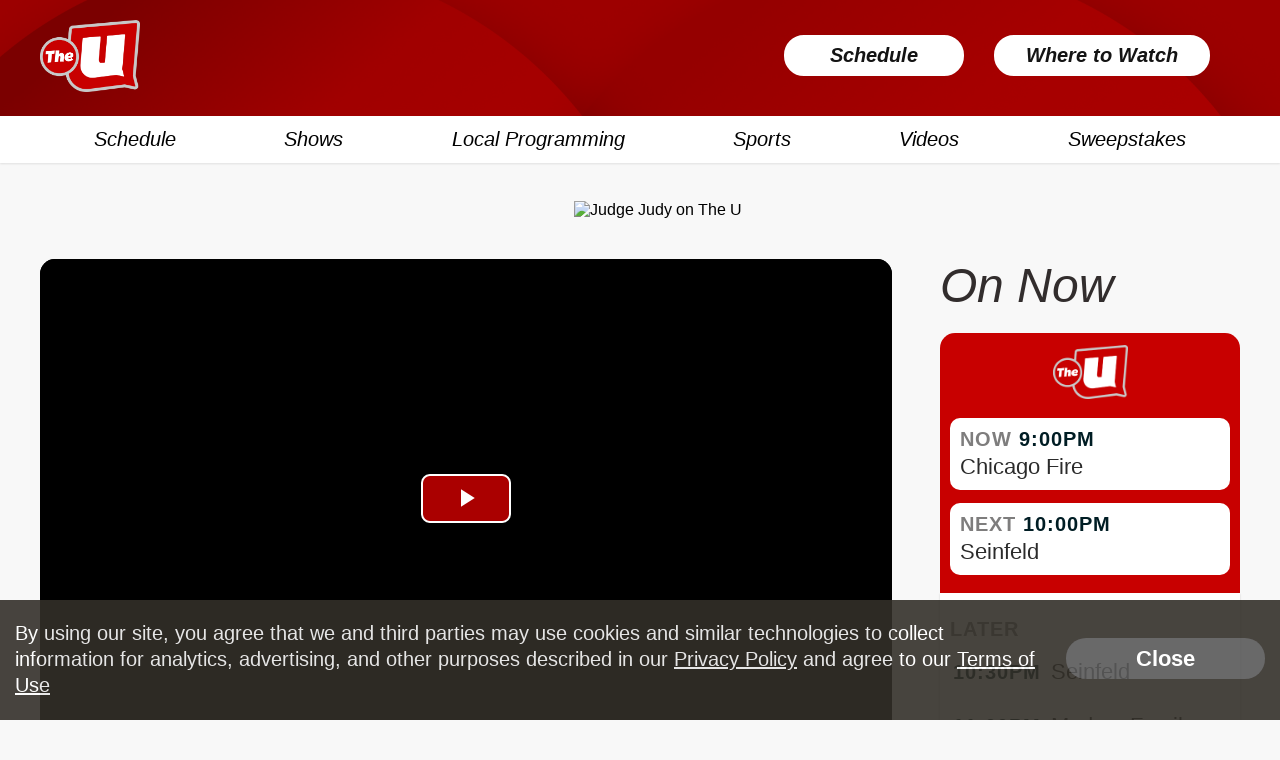

--- FILE ---
content_type: text/html; charset=UTF-8
request_url: https://wciu.com/videos/thejam/kung-fu-stars-olivia-liang-tzi-ma-talk-shows-diverse-culture
body_size: 21279
content:
<!doctype html>
<html lang="en">
<head>

<!-- Gibson -->
<link rel="stylesheet" href="https://use.typekit.net/azp1lqu.css" integrity="sha384-jFU/Wsk+WJxiK5c3aL91ZWsFSBhbkSKweq2JXkuQkRSWRwA2frSTcd5QLDzscWoy" crossorigin="anonymous">

<meta charset="UTF-8">
<meta name="viewport" content="width=device-width, initial-scale=1.0, maximum-scale=1.0" />

    <meta name="robots" content="noindex" />                    
<!--
<script src="/js/inlineconsole.js"></script>
-->
<link rel="shortcut icon" href="/favicon.ico">

<meta property="og:title" content="&#039;Kung Fu&#039; Stars Olivia Liang &amp; Tzi Ma Talk Show&#039;s Diverse Culture"/>
<meta property="og:description" content="Kung Fu stars Olivia Liang and Tzi Ma sit down with our very own Brandon Pope for a candid conversation about the hit show. Catch Kung Fu Wednesdays at 7P on CW26."/>
<meta name="keywords" content="The U, The U Too, Channel 26, Chicago, WCIU, WMEU">
<meta name="description" content="Kung Fu stars Olivia Liang and Tzi Ma sit down with our very own Brandon Pope for a candid conversation about the hit show. Catch Kung Fu Wednesdays at 7P on CW26.">
<meta property="og:type" content="website"/>
<meta property="og:url" content="https://wciu.com/videos/thejam/kung-fu-stars-olivia-liang-tzi-ma-talk-shows-diverse-culture"/>
<meta property="og:image" content="https://videopostercdn.weigelbroadcasting.com/thejam/5a1vn%201621461866%201372%20public%20file%20kung%20fu%20pkg-WCIU%20980x551.jpg?1621462528"/>
<link rel="image_src" href="https://videopostercdn.weigelbroadcasting.com/thejam/5a1vn%201621461866%201372%20public%20file%20kung%20fu%20pkg-WCIU%20980x551.jpg?1621462528" />
<meta property="og:site_name" content="WCIU, The U"/>
<meta property="fb:admins" content="567665230"/>
<link rel="preconnect" href="//streamoutcdn.weigelbroadcasting.com">
<link rel="preconnect" href="//videoposters.weigelbroadcasting.com">
<link rel="preconnect" href="//imagecdn.wciu.com">

<link rel="stylesheet" type="text/css" href="/css/normalize.css">
<link rel="stylesheet" type="text/css" href="/css/style.css?update=94.222">
<link rel="stylesheet" type="text/css" href="/css/extras.css?update=65.11">
<link rel="stylesheet" type="text/css" href="/css/style_shared.css?update=2.95">
<link rel="stylesheet" type="text/css" href="/css/rrssb.css?update=1">
<link rel="stylesheet" type="text/css" href="/css/zocial.css">
<link rel="stylesheet" href="/css/owl_carousel.css">
<link rel="stylesheet" href="/css/owl_theme.css">
<!-- upgrading font-awesome without really upgrading font-awesome... -->
<link rel="stylesheet" href="https://cdnjs.cloudflare.com/ajax/libs/font-awesome/6.4.2/css/all.min.css" integrity="sha512-z3gLpd7yknf1YoNbCzqRKc4qyor8gaKU1qmn+CShxbuBusANI9QpRohGBreCFkKxLhei6S9CQXFEbbKuqLg0DA==" crossorigin="anonymous" referrerpolicy="no-referrer" />
    <!--
<link href="https://vjs.zencdn.net/5.9.2/video-js.css" rel="stylesheet">
<link rel="stylesheet" href="/js/videojs.ads.css" />
<link rel="stylesheet" href="/js/videojs.ima.css" />
-->
    <link href="/js/videojs7/video-js.css" rel="stylesheet">
    <link rel="stylesheet" href="/js/videojs7/videojs.ads.css?x" />
    <link rel="stylesheet" href="/js/videojs7/videojs.ima.css?x" />

<title>WCIU, The U | 'Kung Fu' Stars Olivia Liang & Tzi Ma Talk Show's Diverse Culture</title>
<script
			  src="https://code.jquery.com/jquery-3.7.1.min.js"
			  integrity="sha256-/JqT3SQfawRcv/BIHPThkBvs0OEvtFFmqPF/lYI/Cxo="
			  crossorigin="anonymous"></script>
<script src="https://stackpath.bootstrapcdn.com/bootstrap/3.4.1/js/bootstrap.min.js" integrity="sha384-aJ21OjlMXNL5UyIl/XNwTMqvzeRMZH2w8c5cRVpzpU8Y5bApTppSuUkhZXN0VxHd" crossorigin="anonymous"></script>
<script src="/js/bootstrap-datepicker.js"></script>
<script src="/js/jquery.bxslider.min.js"></script>
<script src="/js/owl.carousel.min.js"></script>
<script src="/js/jquery.sticky.js"></script>
<script src="/js/rrssb.min.js"></script>
<script src="/js/reconnecting-websocket.min.js"></script>
<script src="/js/jpushmenu.js"></script>



    <style>
#wrapper{
   width:100% !important;
}
</style>
<!-- DFP / Google AdSense -->
<script nonce="TYXhptdJDOtaa9U0vnIQtw==" async="async" src="https://www.googletagservices.com/tag/js/gpt.js"></script>
            <script nonce="TYXhptdJDOtaa9U0vnIQtw==">
                    var googletag = googletag || {};
                    googletag.cmd = googletag.cmd || [];
            </script>
            <script nonce="TYXhptdJDOtaa9U0vnIQtw==">
                googletag.cmd.push(function() {
                    googletag.pubads().setTargeting("page", "videos");
                    googletag.pubads().setTargeting("site", "wciu.com");
                    googletag.pubads().setTargeting("subsite", "wciu");

                                                                        googletag.pubads().setTargeting("tag", "");
                                            
                });
            </script>

                <script nonce="TYXhptdJDOtaa9U0vnIQtw==">
                    var DFP_SLOTS = new Array();
                    var WALLPAPER_SLOTS = new Array();
                    var allSlots = new Array();
                    function add_dfp_slot(id, fullSizeName, adSize){
                            var itemArr = new Array();
                            itemArr['id'] = id;
                            itemArr['full_size_name'] = fullSizeName;
                            itemArr['ad_size'] = adSize;
                            DFP_SLOTS.push(itemArr);
                    }

                    function add_wallpaper_slot(id, fullSizeName, adSize){
                            var itemArr = new Array();
                            itemArr['id'] = id;
                            itemArr['full_size_name'] = fullSizeName;
                            itemArr['ad_size'] = adSize;
                            WALLPAPER_SLOTS.push(itemArr);
                    }
                        console.log("defining slots");
                        var width = window.innerWidth || document.documentElement.clientWidth;

                        // used to control responsive ad sizes on map list content pages for wciu_sidebar 300x250 ad unit
                        var mapList = false;
                            //console.log(mapList);
                        //var userAgent = navigator.userAgent || navigator.vendor || window.opera;

                        if(width >= 750){
                                add_dfp_slot('wciu_header', 'WCIU_728x90_top', [728, 90]);
                                add_dfp_slot('wciu_middle', 'WCIU_728x90_middle', [728, 90]);
                                add_dfp_slot('wciu_footer', 'WCIU_728x90_bottom', [728, 90]);
                        console.log("header, middle, footer slots");
                                
                       }else if(width >= 490){
                                add_dfp_slot('wciu_header', 'WCIU_468x60_top', [468, 60]);
                                add_dfp_slot('wciu_middle', 'WCIU_468x60_middle', [468, 60]);
                                add_dfp_slot('wciu_footer', 'WCIU_468x60_bottom', [468, 60]);
                        }else{
                                add_dfp_slot('wciu_header', 'WCIU_320x50_top', [320, 50]);
                                add_dfp_slot('wciu_middle', 'WCIU_320x50_middle', [320, 50]);
                                add_dfp_slot('wciu_footer', 'WCIU_320x50_bottom', [320, 50]);
                        }

                        if(mapList) {
                            if(width > 900) {
                                add_dfp_slot('wciu_sidebar', 'WCIU_300x250_sidebar', [300, 250]);
                            } else {
                                add_dfp_slot('wciu_sidebar', 'WCIU_200x200_sidebar', [200, 200]);
                            }


                        } else {
                            if(width > 1150){
                                add_dfp_slot('wciu_sidebar', 'WCIU_300x250_sidebar', [300, 250]);
                            }else if(width > 1020){
                                add_dfp_slot('wciu_sidebar', 'WCIU_200x200_sidebar', [200, 200]);
                            }else if(width > 800){
                                add_dfp_slot('wciu_sidebar', 'WCIU_728x90_middle', [728, 90]);
                            }else if(width > 500){
                                add_dfp_slot('wciu_sidebar', 'WCIU_728x90_middle', [468, 60]);
                            }else{
                                add_dfp_slot('wciu_sidebar', 'WCIU_728x90_middle', [320, 50]);
                            }
                        }
                        
                        googletag.cmd.push(function() {
                            console.log("defining slots");
                            for(var y = 0; y < DFP_SLOTS.length; y++){
                                var dSlot = DFP_SLOTS[y];
                                console.log(dSlot);
                                var adSlot = googletag.defineSlot('/7089059/' + dSlot['full_size_name'], dSlot['ad_size'], dSlot['id']).addService(googletag.pubads());
                                console.log(dSlot['full_size_name'] + " - " + dSlot['id']);
                                allSlots.push(adSlot);
                            }
                            //TAKEOVER SLOT IS NOT PREBID
                            
                            if(width > 1020){                              
                                    //logo ad is disabled until they bring it back
                                    //allSlots.push(googletag.defineSlot('/7089059/wciu_140x80', [140, 80], 'wciu_logo').addService(googletag.pubads()));

                            }else if(width >= 750){
                                //allSlots.push(googletag.defineSlot('/7089059/wciu_100x57', [100, 57], 'wciu_logo').addService(googletag.pubads()));
                            }else if(width >= 490){
                                //allSlots.push(googletag.defineSlot('/7089059/wciu_80x45', [80, 45], 'wciu_mobilelogo').addService(googletag.pubads()));
                            }else{
                                //allSlots.push(googletag.defineSlot('/7089059/wciu_80x45', [80, 45], 'wciu_mobilelogo').addService(googletag.pubads()));
                            }
                        });
                </script>


    <script nonce="TYXhptdJDOtaa9U0vnIQtw==">
        googletag.cmd.push(function() {
            //googletag.pubads().enableSingleRequest();
            googletag.pubads().collapseEmptyDivs();

            //if(refreshManually)
                        googletag.pubads().disableInitialLoad();
                        googletag.enableServices();
            //alert("enabling");
            //googletag.openConsole();
        });
    </script>



</script>    
<!-- GA4 -->

    <!-- Google tag (gtag.js) -->
    <script nonce="TYXhptdJDOtaa9U0vnIQtw==" async src="https://www.googletagmanager.com/gtag/js?id=G-WHW5MTYQZ5"></script>
    <script nonce="TYXhptdJDOtaa9U0vnIQtw==">
      window.dataLayer = window.dataLayer || [];
      function gtag(){dataLayer.push(arguments);}
      gtag('js', new Date());

      gtag('config', 'G-WHW5MTYQZ5');
    </script>


<script src="/js/scripts.js?update=6.89"></script>

<!-- Google reCaptcha -->
<script nonce="TYXhptdJDOtaa9U0vnIQtw==" src='https://www.google.com/recaptcha/api.js'></script>

<!-- MediaElement -->

</head>
<body class="">
    <div id='wciu_sticky_takeover' class="takeover-wallpaper">
        <script nonce="TYXhptdJDOtaa9U0vnIQtw==">if(typeof(googletag)!=="undefined")
            {
                googletag.cmd.push(function() {
                    googletag.display('wciu_sticky_takeover');
                });
            }
        </script>
    </div>
         




    
        <style>
.market-alert-container {
	background-position: 50%;
	text-align: center;
    background-color:var(--yellow);
}

.market-alert-container .market-alert-text {
	display: flex;
	flex-direction: column;
	color: white;
	font-size: 1.8rem;
	line-height: 2.2rem;
	width: 95%;
	margin: 0 auto;
	letter-spacing: 0.3px;
}

.market-alert-container .market-alert-text a {
	color: #000000;
	font-weight: bold;
}

.market-alert-text p {
	margin: 1.5rem 0;
    color:black;
}

i.market-alert-close {
	color: white;
	cursor: pointer;
	position: relative;
	font-size: 2rem;
	padding: 0.2rem 0.45rem;
	float: right;
	top: 1rem;
	right: 1rem;
}

i.market-alert-close:hover,
i.market-alert-close:focus {
	color: black;
}

.market-alert-container + .market-alert-container {
	border-top: 1px solid;
}

.market-alert-container	.btn-primary {
	display: inline-block;
	font-size: 1.6rem;
	text-transform: uppercase;
	padding: 1.1rem 5.7rem;
}

.lg-col-wrapper .market-alert-container {
	margin: -3rem 0 5rem;
}

.market-alert-container .btn-primary.text-brand-black, .form-wrap input[type="submit"].text-brand-black, .form-wrap button.text-brand-black {
    color: #252525;
}
.market-alert-container .btn-primary.white, .form-wrap input[type="submit"].white, .form-wrap button.white {
    background-color: #fff;
}
.market-alert-container .btn-primary, .form-wrap input[type="submit"], .form-wrap button {
    color: #fff;
    font-size: 1.8rem;
    font-weight: 600;
    text-decoration: none;
    text-align: center;
    border: 2px solid transparent;
    border-radius: 50px;
    white-space: nowrap;
    padding: 1.3rem 2.8rem;
    margin-bottom: 1rem;
    opacity: 1;
}

.btn-primary.inverted-white:hover, .form-wrap input[type="submit"].inverted-white:hover, .form-wrap button.inverted-white:hover {
    color: #fff;
    border: 2px solid #fff;
    -webkit-filter: none;
    filter: none;
    background: transparent;
}

.btn-primary:hover, .form-wrap input[type="submit"]:hover, .form-wrap button:hover, .btn-primary:focus, .form-wrap input[type="submit"]:focus, .form-wrap button:focus, .btn-primary:active, .form-wrap input[type="submit"]:active, .form-wrap button:active {
    -webkit-filter: brightness(115%);
    filter: brightness(115%);
    text-decoration: none;
}

@media screen and (max-width: 900px) {
	.market-alert-container .rescan-alert-text {
		font-size: 2rem;
	}
}

@media screen and (max-width: 600px) {
    .market-alert-text p {
        margin: 1.5rem 0 2rem;
    }
}
</style>

<script nonce="TYXhptdJDOtaa9U0vnIQtw==">
    $(document).ready(function(){
        $('.market-alert-close').on('click', function(e){
            if(e.target) targ = e.target;
            else if (e.srcElement) targ = e.srcElement;
            if(targ.nodeType==3) targ = targ.parentNode;

            var alt_box = $(targ.parentNode);

            alt_box.fadeOut();

        });        
    });
</script>


    
    <header>
        <div id="wrapper" class="wciu-header">
                            <div class="section-inner header-top-section">
                    <div class="mobile-header-sponsor-bottom">
                         <!--<div class="sponsored-text">Sponsored By:</div>-->
                        <div id="wciu_mobilelogo">
                            <script nonce="TYXhptdJDOtaa9U0vnIQtw==" type='text/javascript'>
                                if(typeof(googletag)!=="undefined"){ googletag.cmd.push(function() { googletag.display('wciu_mobilelogo'); })};
                            </script>
                        </div>
                        <!--
                        <img src="/images/illinois-lottery.png" style="width: 43px; height: 40px;">
                        -->
                    </div>
                    <a class="logo-anchor" href="/">
                                                <img class="logo" src="/images/theu_logo.png?v2" alt="The U logo">
                                            </a>

                    <div class="header-buttons">
                        <a href="https://imagescdn.wciu.com/JuDld-1765556300-DEC%2012%202025%20LOCAL%20CHANNEL%20GRID.pdf" target="_blank" class="where-to-watch-btn">Where to Watch
                        </a>

                        <a href="/schedule" class="where-to-watch-btn">Schedule
                        </a>
                    </div>

                </div>
            </div>
            <nav id="main-nav" class="clearfix">
                <div class="section-inner">
                    <ul class="cbp-spmenu cbp-spmenu-vertical cbp-spmenu-right">
                        <li class="mobile-links"><span class="menu-close">Close x</span></li>
                        <div class="sticky-logo-wrapper"><a class="logo-anchor" href="/"><img src="/images/theu_logo.png?v2" class="sticky-logo"></a></div>
                        <div class="main-nav-wrapper">
                            <li><a href="/schedule/">Schedule</a></li>
                            <li><a href="/shows/">Shows</a></li>
                            <li><a href="/local/">Local Programming</a></li>
                            <li><a href="/sports/">Sports</a></li>
                            <li><a href="/videos/">Videos</a></li>
                            <li><a href="/sweepstakes/">Sweepstakes</a></li>
                            <li class="mobile-links"><a href="https://imagescdn.wciu.com/JuDld-1765556300-DEC%2012%202025%20LOCAL%20CHANNEL%20GRID.pdf" target="_blank">Where to Watch</a></li>
                        </div>
                       <!--  <div class="header-nav-icons">
                            <li class="header-search-tab">
                                <a>
                                    <i class="fa fa-search"></i>
                                </a>
                                <li>
                                    <a href="https://www.facebook.com/wciutheu/" target="_blank" rel="noopener">
                                        <i class="fa-brands fa-facebook-f"></i>
                                    </a>
                                </li>
                                <li>
                                    <a href="https://twitter.com/wciu?lang=en" target="_blank" rel="noopener">
                                        <i class="fa-brands fa-x-twitter"></i>
                                    </a>
                                </li>
                                 <li>
                                    <a href="https://www.instagram.com/wciutheu/?hl=en" target="_blank" rel="noopener">
                                        <i class="fa-brands fa-instagram"></i>
                                    </a>
                                </li>
                            </div> -->
                        </ul>
                    </div>
                </nav>
            <!-- <nav id="main-nav" class="clearfix">
                <div class="section-inner">
                    <ul class="cbp-spmenu cbp-spmenu-vertical cbp-spmenu-right">
                        <li class="mobile-links"><span class="menu-close">Close x</span></li> -->
            
             <div class="header-search search-closed">
                <div class="section-inner">
                    <form id="search_form" action="/search/" method="GET">
                        <div class="header-search-input-wrap">
                            <input type="text" name="" placeholder="Search...">
                            <button name="submit" type="submit"><i class="fa fa-search" aria-hidden="true"></i></button>
                        </div>
                    </form>
                </div>
            </div>
            <div class="search-nav-tabs">
                <div class="search-nav-tabs-inner clearfix">
                    <a href="/"><img class="logo-mobile-follow" src="/images/theu_logo_white.png" alt="The U logo"></a>
                    <!-- <i class="fa fa-search header-search-tab" aria-hidden="true"></i> -->
                    <i class="fa fa-bars header-nav-tab toggle-menu menu-right push-body" aria-hidden="true"></i>
                </div>
            </div>
        </header>
            <div style="background-color: #f8f8f8;width:100%;position: relative;">
        <div class="header-ad-container section-inner" >
            <div class="header-ad-leaderboard" id="wciu_header" class="inner-728-ad">
                                <script nonce="TYXhptdJDOtaa9U0vnIQtw==" type='text/javascript'>
                    googletag.cmd.push(function() { googletag.display('wciu_header'); });
                </script>
                
            </div>

                                    <div class="cw-header-ad-promo">
            <a href="https://www.wciu.com/shows/judge-judy" target='_blank' rel="noopener">
                <img src="https://imagescdn.wciu.com/SUIzL-1732293221-121-promo_ads-JUDGE%20JUDY%20452x90.png" alt="Judge Judy on The U">
            </a>
        </div>
        <div class="cw-header-ad-promo-mobile">
            <a href="https://www.wciu.com/shows/judge-judy" target='_blank' rel="noopener">
                <img src="https://imagescdn.wciu.com/dZAMB-1766417177-121-promo_ads-JUDGE%20JUDY%20452x90.png" alt="Judge Judy on The U">
            </a>
        </div>
                            
                    </div>
    </div>
</div>

                            <div class="section-inner main-content-flex-wrapper page-wrap-margintop clearfix">

                                
                
                <div class="main-content">
                                                

    <link rel="stylesheet" href="/js/videojs7/video-js.css?x">
    <!--
<link rel="stylesheet" href="/js/videojs7/videojs.ads.css" />
<link rel="stylesheet" href="/js/videojs7/videojs.ima.css" />
-->
    <link href="/css/font-awesome.min.css" rel="stylesheet" type="text/css">
    <!---   DEBUGGING MOBILE  --->

    <!--
 <script src="/js/inlineconsole.js"></script>  
-->

    <style>
                    .video-js:hover .vjs-big-play-button,
            .video-js .vjs-big-play-button:focus {
                background-color: rgba(222, 0, 0, 0.98) !important;
            }

            .video-js .vjs-big-play-button {
                background-color: rgba(222, 0, 0, 0.77) !important;
            }




                .mute-overlay {
            color: #fff;
            position: absolute;
            text-align: center;
            background: rgb(29, 100, 95, 0.8);
            border-radius: 0px;
            top: 5%;
            left: 4%;
            width: 30%;
            height: 55px;
            min-width: 170px;
            max-width: 190px;
            z-index: 99999;
        }

        .force-vcenter {
            position: relative;
            top: 55%;
            transform: translateY(-50%);
        }

        .mute-overlay-text {
            color: white;
            font-size: 22px;
            line-height: 32px;
            font-weight: bold;
            margin-left: -5px;
        }

        .mute-overlay i.fa-volume-off {
            left: -10px;
            top: -5px;
            font-size: 26px;
        }

        .mute-overlay i.fa-times {
            left: 4px;
            font-size: 20px;
            top: -5px;
            color: #ffffff !important;
        }
    </style>
            <!-- on mobile display as left right -->
        <div
            class="mobile-flexbox-video-splitter ">
            <div
                class="hlsvideo-wrapper clearfix">
                <video poster="https://videopostercdn.weigelbroadcasting.com/thejam/5a1vn 1621461866 1372 public file kung fu pkg-WCIU 980x551.jpg?1621462528"
                    id="html5-video-156745" muted
                    class="video-js vjs-16-9 vjs-big-play-centered vjs-show-big-play-button-on-pause"
                    style="cursor:pointer;" controls crossorigin="anonymous">
                    
                                                                
                                                    <source src="https://wsocdn.weigelbroadcasting.com/thejam/5a1vn 1621461866 1372 public file kung fu pkg/hls_index.m3u8" type="application/x-mpegURL">
                        
                    
                    <p class="vjs-no-js">
                        To view this video please enable JavaScript, and consider upgrading to a web browser that
                        <a href="http://videojs.com/html5-video-support/" target="_blank" rel="noopener">supports HTML5
                            video</a>
                    </p>
                </video>
            </div><!-- .hlsvideo-content -->
                    </div>

                
    <script nonce="TYXhptdJDOtaa9U0vnIQtw==" src='/js/videojs7/can-autoplay.js?xx'></script>
    <script nonce="TYXhptdJDOtaa9U0vnIQtw==" src="//imasdk.googleapis.com/js/sdkloader/ima3.js"></script>
    <!--    
    <link href="https://unpkg.com/video.js@7.20.1/dist/video-js.min.css" rel="stylesheet">
    <script src="https://unpkg.com/video.js@7.20.1/dist/video.min.js"></script>
    <script src="https://cdnjs.cloudflare.com/ajax/libs/videojs-contrib-ads/6.9.0/videojs.ads.min.js"></script>
    <script src="https://cdnjs.cloudflare.com/ajax/libs/videojs-ima/2.0.1/videojs.ima.js"></script>
-->

    <script nonce="TYXhptdJDOtaa9U0vnIQtw==" src="https://cdn.jsdelivr.net/npm/video.js@7.20.2/dist/video.min.js"></script>
    <script nonce="TYXhptdJDOtaa9U0vnIQtw==" src="/js/videojs7/videojs.ads.min.js?v4"></script>
    <script nonce="TYXhptdJDOtaa9U0vnIQtw==" src="/js/videojs7/videojs.ima.min.js?v4"></script>

    <script nonce="TYXhptdJDOtaa9U0vnIQtw==">
        var WVM = WVM || {};
        var adTag =
            'https://pubads.g.doubleclick.net/gampad/ads?sz=640x480&iu=/7089059/WCIU_VideoPreroll_BBCircus&impl=s&gdfp_req=1&env=vp&output=vast&unviewed_position_start=1&url=[referrer_url]&description_url=[description_url]&correlator=[timestamp]&cust_params=website%3Dwciu';
        //adTag = 'https://pubads.g.doubleclick.net/gampad/ads?sz=640x480&iu=/124319096/external/single_ad_samples&ciu_szs=300x250&impl=s&gdfp_req=1&env=vp&output=vast&unviewed_position_start=1&cust_params=deployment%3Ddevsite%26sample_ct%3Dskippablelinear&correlator=';
    </script>

                <!-- DESKTOP VERSION -->
<script nonce="TYXhptdJDOtaa9U0vnIQtw==">

    function detectIE() {
        var ua = window.navigator.userAgent;

        var msie = ua.indexOf('MSIE ');
        if (msie > 0) {
            // IE 10 or older => return version number
            return parseInt(ua.substring(msie + 5, ua.indexOf('.', msie)), 10);
        }

        var trident = ua.indexOf('Trident/');
        if (trident > 0) {
            // IE 11 => return version number
            var rv = ua.indexOf('rv:');
            return parseInt(ua.substring(rv + 3, ua.indexOf('.', rv)), 10);
        }

        var edge = ua.indexOf('Edge/');
        if (edge > 0) {
           // Edge (IE 12+) => return version number
           return parseInt(ua.substring(edge + 5, ua.indexOf('.', edge)), 10);
        }

        // other browser
        return false;
    }
    function sendbeacon(action, nonInteraction, value, eventLabel) {
        var eventCategory = 'Video';
      if (window.ga) {
          //console.log("sending action: " + action + " val: " + value);
        ga('send', 'event', {
          'eventCategory': eventCategory,
          'eventAction': action,
          'eventLabel': eventLabel,
          'eventValue': value,
          'nonInteraction': nonInteraction
        });
      }
    };
    var __indexOf = [].indexOf || function(item) { for (var i = 0, l = this.length; i < l; i++) { if (i in this && this[i] === item) return i; } return -1; };
    var player = null;

    $(document).ready(function(){
        var hasPlayer = true;

        var PLAYER_READY = false;
        var AD_IS_PLAYING = false;
        var IS_PLAYING = false;
        var PLAYED_AD = false;
        var autoPlay = false;
        var livestream = false;
                
        var isMobile = false;
                var VIDEO_ID = 156745;
        if(!VIDEO_ARRAY){
            VIDEO_ARRAY = new Array();
        }
        if(VIDEO_ARRAY.indexOf(VIDEO_ID) != -1){
            return;
        } else {
            VIDEO_ARRAY.push(VIDEO_ID);
        }

        var VIDEO_URL = "kung-fu-stars-olivia-liang-tzi-ma-talk-shows-diverse-culture";
        var percentsPlayedInterval = 25;
        var percentsAlreadyTracked = [];
        var eventLabel = VIDEO_URL;
        var eventCompleted = false;

        var video_options = {
            controlBar: {
                volumePanel: {
                    inline: false
                }
            },
          html5: {
            hls: {
              overrideNative: true
            },
            nativeAudioTracks: false,
            nativeVideoTracks: false,
          }
        };
        console.log("VIDEOID " + VIDEO_ID);
        player = videojs('html5-video-' + VIDEO_ID, video_options);
        
                
        console.log(player);
        //let qualityLevels = player.qualityLevels();
        //console.log("wuality ");
        //console.log(qualityLevels);
        // disable quality levels with less than 720 horizontal lines of resolution when added
        // to the list.
        /*
        qualityLevels.on('addqualitylevel', function(event) {
            console.log("adding quality level: ");
            console.log(event.qualityLevel);
          let qualityLevel = event.qualityLevel;

          if (qualityLevel.height >= 290) {
            qualityLevel.enabled = true;
          } else {         
            qualityLevel.enabled = false;
          }
        });        
            //player.changeRes( '480' ).
*/
        player.on('loadedmetadata', function(){
            if(PLAYER_READY){
                return;
            }

            var isSafari = false;
            var isIE = detectIE();
            if (navigator.userAgent.indexOf('Safari') != -1 && navigator.userAgent.indexOf('Chrome') == -1) {
                isSafari = true;
                //console.log("is safari");
            }

            if(autoPlay){
                console.log("AUTOPLAYING");
                player.play();
                PLAYED_AD = true;
            }
            //alert("player ready");
            PLAYER_READY = true;
            sendbeacon("loadedmetadata", true, VIDEO_ID, VIDEO_URL);
                        
        });

        player.on(['waiting', 'pause'], function() {
          console.log('not playing');
          IS_PLAYING = false;
        });

        player.on('playing', function() {
          console.log('playing');
          IS_PLAYING = true;
        });

        player.on('adstart', function(){
           AD_IS_PLAYING = true;
           PLAYED_AD = true;
        });
        player.on('adend', function(){
            AD_IS_PLAYING = false;
            PLAYED_AD = true;
            setTimeout(function(){
                if(!IS_PLAYING){
                    console.log("restarting after ad");
                    player.play();
                }
            }, 500);
        });

        player.on('timeupdate', function(){
            var currentTime, duration, percent, percentPlayed, _i;
            currentTime = Math.round(this.currentTime());
            duration = Math.round(this.duration());
            percentPlayed = Math.round(currentTime / duration * 100);
            for (percent = _i = 0; _i <= 99; percent = _i += percentsPlayedInterval) {
              if (percentPlayed >= percent && __indexOf.call(percentsAlreadyTracked, percent) < 0) {
                if (percent === 0 && percentPlayed > 0) {
                  sendbeacon('start', true, VIDEO_ID);
                } else if (percentPlayed !== 0) {
                  sendbeacon('percent played', true, percent);
                }
                if (percentPlayed > 0) {
                  percentsAlreadyTracked.push(percent);
                }
              }
            }


        });

        player.on('ended', function(){
            if(!eventCompleted){
                eventCompleted = true;
                sendbeacon("complete", true, VIDEO_ID);
            }

            if(OWL.length > 0) {

                OWL.trigger('next.owl.carousel');

            }

        });
        
                
        console.log("ad tag " + adTag);
                    adTag = '';
        
        var imaoptions = {
          id: 'html5-video-' + VIDEO_ID,
          adTagUrl: adTag
        };
        
        

        // Initialize the ad container when the video player is clicked, but only the
        // first time it's clicked.
        var startEvent = 'click';
        player.on('adserror', function(){
            $('#ima-ad-container').remove();
        });

        player.on('error', function(event) {
          if (player.error().code === 4) {
            player.error(null); // clear out the old error
            player.options().sources.shift(); // drop the highest precedence source
            console.log("now doing src");
            console.log(player.options().sources[0]);
            player.src(player.options().sources[0]); // retry
            return;
          }
        });

        player.on(startEvent, function() {
            //alert("start event");
            if(PLAYER_READY){

                //console.log("playing video")
                            }
        });
    });

    </script>
    
<script nonce="TYXhptdJDOtaa9U0vnIQtw==">
        var __indexOf = [].indexOf || function(item) { for (var i = 0, l = this.length; i < l; i++) { if (i in this && this[
                        i] === item) return i; } return -1; };
        var WVM = WVM || {};

        WVM.detectIE = function() {

        };
        if (typeof WVM.allPlayers === 'undefined') {
            WVM.allPlayers = new Array();
        }


        WVM.CPPA_NOTICE = 'N';
        WVM.CCPA_NOSELL = 'N';
        WVM.CCPA_LSPA = 'N';
            

        /*
        Play Method (er_pm=)
        Auto-Refresh (er_ar=0)
        Continuous Play (er_cp=0)

        For Play Method, please add (lowercase) ‘ap’ for Auto-Play or ‘ctp’ for Click-to-Play. If neither 
        ‘ap’ or ‘ctp’ are added, the ad will default to Unknown Play Method.
        For Auto-Refresh or Continuous Play inventory, please replace the current value [0] with a 1.
        This will need to be done for each specific placement’s tag or impression pixel(s) when site-serving.
                */

        
    

    WVM.getAdTagUrl = function() {
        return 'https://pubads.g.doubleclick.net/gampad/ads?sz=640x480&iu=/7089059/WCIU_VideoPreroll_BBCircus&impl=s&gdfp_req=1&env=vp&output=vast&unviewed_position_start=1&url=[referrer_url]&description_url=[description_url]&correlator=[timestamp]&cust_params=website%3Dwciu';
    };
    WVM.getFirstPrerollUrl = function() {
        return 'https://pubads.g.doubleclick.net/gampad/ads?sz=640x480&iu=/7089059/WCIU_VideoPreroll_BBCircus&impl=s&gdfp_req=1&env=vp&output=vast&unviewed_position_start=1&url=[referrer_url]&description_url=[description_url]&correlator=[timestamp]&cust_params=website%3Dwciu';
    };
    WVM.getAppTestPrerolllUrl = function() {
        return 'https://pubads.g.doubleclick.net/gampad/ads?sz=640x480&iu=/7089059/WCIU_VideoPreroll_BBCircus&impl=s&gdfp_req=1&env=vp&output=vast&unviewed_position_start=1&url=[referrer_url]&description_url=[description_url]&correlator=[timestamp]&cust_params=website%3Dwciu';
    };

    WVM.firstPrerollTagUrl = WVM.firstPrerollTagUrl || WVM.getFirstPrerollUrl();
    WVM.adTagUrl = WVM.adTagUrl || WVM.getAdTagUrl();
    WVM.FIRST_PLAYER = WVM.FIRST_PLAYER || null;

    //USE FIRST PREROLL AS AD TAG
    WVM.adTagUrl = WVM.getFirstPrerollUrl();

      

        WVM.firstPrerollTagUrl = "";
    
        console.log("display settings hide ad");
    WVM.firstPrerollTagUrl = "";
            

        console.log("first preroll " + WVM.firstPrerollTagUrl);
    console.log("ad tag url: " + WVM.adTagUrl);

    WVM.activePlayer = WVM.activePlayer || null;
    WVM.activeVideoId = WVM.activeVideoId || null;
    WVM.lastAdRequest = 0;
    WVM.lastLoadedVideo = new Date().getTime() / 1000;
    WVM.device_name = 'desktop';
    if (!WVM.playlist_ids || WVM.playlist_ids.length <= 0) {
        WVM.playlist_index = -1;
        WVM.playlist_ids = new Array();
                for (var x = 0; x < WVM.playlist_ids.length; x++) {
            if (WVM.playlist_index == WVM.playlist_ids[x]) {
                WVM.playlist_index = x;
            }
        }
    }
    (function() {
        if (
            typeof window.CustomEvent === "function" ||
            // In Safari, typeof CustomEvent == 'object' but it otherwise works fine
            this.CustomEvent.toString().indexOf('CustomEventConstructor') > -1
        ) { return; }

        function CustomEvent(event, params) {
            params = params || { bubbles: false, cancelable: false, detail: undefined };
            var evt = document.createEvent('CustomEvent');
            evt.initCustomEvent(event, params.bubbles, params.cancelable, params.detail);
            return evt;
        }

        CustomEvent.prototype = window.Event.prototype;

        window.CustomEvent = CustomEvent;
    })();

    //wait for polyfill
    setTimeout(function() {
        WVM.FloatEventStart = new CustomEvent(
            "floatStarted", {
                detail: {
                    is_floating: true
                }
            }
        );
        WVM.FloatEventEnd = new CustomEvent(
            "floatEnded", {
                detail: {
                    is_floating: false
                }
            }
        );

    }, 100);


    WVM.ACTIVE_PLAYING = false;
    WVM.videoads = null;
    WVM.useMobilePlayer = WVM.useMobilePlayer || null;
    if (WVM.activeVideoId == null) {
        WVM.activeVideoId = 156745;        
    }

    WVM.player156745 = null;
    WVM.player_settings156745 = {        
    autoplay_next : true ,    
        slider: null
        };
        WVM.player_state156745 = {
        IS_PLAYING: false,
            PLAYER_META: false,
            PLAYER_READY: false,
            CAROUSEL_INIT: false,
            AD_IS_PLAYING: false,
            AD_ERROR: false,
            VIDEO_ID : 156745,
            ORIGINAL_ID : 156745,
            VIDEO_URL : "kung-fu-stars-olivia-liang-tzi-ma-talk-shows-diverse-culture",
            VIDEO_TITLE: "'Kung Fu' Stars Olivia Liang & Tzi Ma Talk Show's Diverse Culture",
            START_SENT: false,
            CANCEL_FLOATING: true,
            COMPLETE_EVENT: null,
            PROMO_PLAYER : true,
            PERCENTS_TRACKED: []
        };
        try {
            WVM.playlist_data156745 = '';
        } catch (e) {
            //unexpected JSON - hopefully doesn't happen but just in case let's not have player break completely
            console.log("ERROR PARSING JSON DATA USING SHORT PLAYLIST");

        }
        WVM.getPlaylistData = function(playerId, mediaId, fieldName) {
            var data = WVM['playlist_data' + playerId];
            var retVal = null;
            $.each(data, function(i, item) {
                //console.log("item ");
                //console.log(item);
                //console.log("mediaId " + mediaId +  " VS " + item['video_id']);
                if (item['video_id'] == mediaId) {
                    //console.log("match");
                    retVal = item[fieldName];
                }
            });
            if (retVal == null) {
                //alert("null field " + playerId + " fieldName " + fieldName);            
            }
            return retVal;
        };

        WVM.NO_FLOAT_COOKIE = function(closeType) {
            $.ajax({
                url: '/ajax/videoplayer_no_float/',
                data: {
                    close_type: closeType
                },
                type: 'POST',
                dataType: 'json',
                success: function(data) {
                    console.log("player hidden");
                },
                error: function() {
                    console.log("Error loading video");
                }
            });
        };

        WVM.addMuteButton = function(videoId, player, hideClose) {
            if(WVM.player_state156745.PLAYER_READY && WVM.player_state156745.PLAYER_META){                
            var $videoEl = $('#html5-video-' + videoId); //Video element
            $videoEl.append('<div class="mute-overlay"><div class="force-vcenter"><span class="fa-stack fa-lg">' +
                '<i class="fa fa-volume-off fa-stack-1x"></i>' +
                '<i class="fa fa-times fa-stack-1x"></i>' +
                '</span><span class="mute-overlay-text">&nbsp;&nbsp;UNMUTE</span></div></div>');

            $videoEl.append('<a class="video-close-floating" href="javascript:void(0)">' +
                '<i class="fa fa-times-circle-o"></i>' +
                '</a>');

            setTimeout(function() {
                $('.mute-overlay').on('touchstart click', function(e) {
                    if (e.handled === false) return;
                    e.stopPropagation();
                    e.preventDefault();
                    e.handled = true;

                    player.muted(false);
                    //console.log("volumee " +   WVM.activePlayer.volume());
                    $(this).hide();
                    $(this).css('display', 'none');
                    var currentTime = player.currentTime();
                    if (currentTime < 3) {
                        player.currentTime(0);
                    }
                    var adsManager = player.ima.getAdsManager();
                    adsManager.setVolume(player.volume());
                });

                $('.video-close-floating').on('click', function() {
                    WVM['player_state' + videoId]['CANCEL_FLOATING'] = true;
                    WVM.IS_FLOATING = false;
                    window.dispatchEvent(WVM.FloatEventEnd);
                    $('#media-container-' + videoId).css('width', "100%");
                    $('#media-container-' + videoId).removeClass('floating-video');
                    $('#media-placeholder-' + videoId).css('display', 'none');
                    player.pause();

                    WVM.NO_FLOAT_COOKIE();
                    var adsManager = player.ima.getAdsManager();
                    if (adsManager) {
                        adsManager.pause();
                    }
                });
                if (hideClose) {
                    setTimeout(function() {
                        $('.video-close-floating').css('display', 'none');
                        $('.video-close-floating').remove();
                    }, 500);
                }
            }, 500);
        }
        else {
            //wait 500 sec call again
            setTimeout(function() {
                WVM.addMuteButton(videoId, player, hideClose);
            }, 500);
        }

        };

        WVM.addFloatingAbility = function(videoId, player) {
            var deviceName = 'desktop';
            if ($('#media-container-' + videoId).length > 0) {
                if (deviceName == 'desktop') {
                    WVM.VIDEO_TOP = $('#media-container-' + videoId).offset().top;
                } else {
                    WVM.VIDEO_TOP = $('#media-container-' + videoId).offset().top - $('.next-dropdown-accordion')
                        .height();
                }
                if (deviceName == 'desktop') {
                    WVM.VIDEO_HEIGHT = $('#html5-video-' + videoId).outerHeight();
                } else {
                    WVM.VIDEO_HEIGHT = $('#html5-video-' + videoId).outerHeight();
                }
                WVM.CONTAINER_HEIGHT = $('#media-container-' + videoId).height();
                //console.log("container height: " + WVM.CONTAINER_HEIGHT);
                $(window).on("resize", function() {
                    if (deviceName == 'desktop') {
                        WVM.VIDEO_TOP = $('#media-container-' + videoId).offset().top;
                    } else {
                        WVM.VIDEO_TOP = $('#media-container-' + videoId).offset().top - $(
                            '.next-dropdown-accordion').height();
                    }
                    if (deviceName == 'desktop') {
                        WVM.VIDEO_HEIGHT = $('#html5-video-' + videoId).outerHeight();
                    } else {
                        WVM.VIDEO_HEIGHT = $('#html5-video-' + videoId).outerHeight();
                    }
                    WVM.CONTAINER_HEIGHT = $('#media-container-' + videoId).height();
                    console.log("container height: " + WVM.CONTAINER_HEIGHT);
                });


                //console.log("VIDEOTOP: " + WVM.VIDEO_TOP);
                //console.log("VIDEOHEIGHT: " + WVM.VIDEO_HEIGHT);

                $(window).on("scroll", function() {
                        if (!WVM.IS_FLOATING) {
                            if (deviceName == 'desktop') {
                                WVM.CONTAINER_HEIGHT = $('#media-container-' + videoId).height();
                            } else {
                                WVM.CONTAINER_HEIGHT = $('#media-container-' + videoId + " .hlsvideo-wrapper")
                                    .height() +
                                    $('#media-container-' + videoId + " .now-playing-container").height();
                            }
                        }


                        //var top = $('#media-container-' + videoId).offset().top;
                        var offset = WVM.VIDEO_TOP + (WVM.VIDEO_HEIGHT / 2);
                        var offsetBack = WVM.VIDEO_TOP;
                        var changed = false;
                        //console.log("VIDEOTOP: " + WVM.VIDEO_TOP);
                        //console.log("VIDEOHEIGHT: " + WVM.VIDEO_HEIGHT);
                        //console.log("scrolltop " + $(window).scrollTop());
                        //only float if playing
                        var isPlaying = WVM['player_state' + videoId]['IS_PLAYING'] || WVM['player_state' + videoId]
                            ['AD_IS_PLAYING'];
                        if (isPlaying) {
                            $('.vjs-loading-spinner').hide();
                        }

                        var offsetFloatAd = 99999999;
                        if (deviceName == 'desktop' && $('#float_anchor').length > 0) {
                            offsetFloatAd = $('#float_anchor').offset().top - WVM.VIDEO_HEIGHT;
                            //console.log("float anchor offset top " + offsetFloatAd);

                        }



                        if ($(window).scrollTop() > offset && isPlaying && !WVM['player_state' + videoId][
                                'CANCEL_FLOATING'
                            ]) {
                            $('#media-placeholder-' + videoId).height(WVM.CONTAINER_HEIGHT);
                            $('#media-placeholder-' + videoId).css('display', 'block');
                            if (!WVM.IS_FLOATING) {
                                changed = true;
                                window.dispatchEvent(WVM.FloatEventStart);
                            }
                            WVM.IS_FLOATING = true;
                            $('#media-container-' + videoId).addClass('floating-video');
                            //set right
                            var sWidth = window.innerWidth || document.documentElement.clientWidth;
                            var sHeight = window.innerHeight || document.documentElement.clientHeight;
                            if (sWidth > 700 && WADS.IS_STICKING) {
                                $('#media-container-' + videoId).addClass('desktop-ad-is-sticky');
                            } else if (!WADS.IS_STICKING) {
                                $('#media-container-' + videoId).removeClass('desktop-ad-is-sticky');
                            }

                            if (sWidth <= 700 && WADS.IS_STICKING) {
                                $('#media-container-' + videoId).addClass('mobile-ad-is-sticky');
                            } else if (sWidth <= 700 && !WADS.IS_STICKING) {
                                $('#media-container-' + videoId).removeClass('mobile-ad-is-sticky');
                            }

                            if (deviceName == 'desktop' || sWidth > 900) {
                                var leftPos2 = $('aside').get(0).getBoundingClientRect().left;
                                var leftPos = $('aside').offset().left - 50;
                                $('#media-container-' + videoId).css('left', leftPos + "px");
                                var newWidth = Math.floor(sWidth / 3.5);
                                $('#media-container-' + videoId).css('width', newWidth + "px");
                            } else {
                                $('#media-container-' + videoId).css('width', "100% !important");
                                if (!WVM['player_state' + videoId]['PROMO_PLAYER']) {
                                    $('#media-container-' + videoId + ' .now-playing-container').css('display',
                                        'block');
                                    $('#media-container-' + videoId + ' .next-dropdown-accordion').css('display',
                                        'block');
                                }
                            }
                            if (sWidth < 900 && sWidth > 500 && WVM['player_state' + videoId]['PROMO_PLAYER']) {
                                $('#media-container-' + videoId).addClass('floating-video');
                                $('#media-container-' + videoId).addClass('mobile-container');
                                $('#media-container-' + videoId).addClass('promo-playlist');
                            }


                            //floating-video
                            $('#media-container-' + videoId + " " + '.page-carousel-wrapper').hide();
                            setTimeout(function() {
                                var hWrapper = $('.floating-video .hlsvideo-wrapper').height();
                                var npWidth = $('.floating-video .now-playing-container').height();
                                var ndWidth = $('.floating-video .next-dropdown-header').height() + 20;
                                var scrollerHeight = sHeight - (hWrapper + npWidth + ndWidth);
                                scrollerHeight = 180;
                                //scrollerHeight = parseInt(scrollerHeight * 0.5);
                                if (WVM.device_name == 'desktop') {
                                    $('#media-container-' + videoId + " " + " .mobile-list-videos").height(
                                        scrollerHeight);
                                }
                            }, 100);
                        }
                        if ($(window).scrollTop() < offsetBack || $(window).scrollTop() > offsetFloatAd) {
                            if (WVM.IS_FLOATING) {
                                changed = true;
                                window.dispatchEvent(WVM.FloatEventEnd);
                            }
                            WVM.IS_FLOATING = false;
                            $('#media-container-' + videoId).css('width', "100%");
                            $('#media-container-' + videoId).removeClass('desktop-ad-is-sticky');
                            $('#media-container-' + videoId).removeClass('mobile-ad-is-sticky');
                            $('#media-container-' + videoId).removeClass('floating-video');
                            $('#media-placeholder-' + videoId).css('display', 'none');
                            $('#media-container-' + videoId + ' .now-playing-container').css('display', 'block');
                            if (WVM['player_state' + videoId]['PROMO_PLAYER']) {
                                $('#media-container-' + videoId + ' .now-playing-container').css('display', 'none');
                                $('#media-container-' + videoId + ' .next-dropdown-accordion').css('display',
                                    'none');
                            }
                        }



                        if ($('#next-dropdown-accordion-button-' + videoId).find('i').hasClass('fa-chevron-up')) {
                            if (deviceName == "desktop" && !$('#media-container-' + videoId).hasClass(
                                    'floating-video')) {
                                $('#media-container-' + videoId + " " + '.page-carousel-wrapper').show();
                                $('#media-container-' + videoId + " " + '.mobile-list-wrapper').hide();
                                //console.log("showing desktop");
                                if(!WVM.player_state156745['CAROUSEL_INIT']){                        
                                WVM.setupCarousel(videoId);
                            }

                        } else {
                            if (changed) {
                                //default closed for mobile/floating player
                                $('#next-dropdown-accordion-button-' + videoId).find('i').removeClass(
                                    'fa-chevron-up');
                                $('#next-dropdown-accordion-button-' + videoId).find('i').addClass(
                                    'fa-chevron-down');
                                $('#media-container-' + videoId + " " + '.page-carousel-wrapper').hide();
                                $('#media-container-' + videoId + " " + '.mobile-list-wrapper').hide();
                                var currVideoId = WVM['player_state' + videoId]['VIDEO_ID'];
                                if (currVideoId == '9999999999') {
                                    currVideoId = WVM.playlist_ids[0];
                                }
                                var nextVideoId = WVM.getNextPlaylistIndex(currVideoId);
                                var myTitle = WVM.getPlaylistData(videoId, currVideoId, 'noprefixtitle');

                                $('#video-slider-nexttitle' + videoId).css('display', 'inline');
                                $('#video-slider-nexttitle' + videoId).html(myTitle);
                            } else {
                                $('#media-container-' + videoId + " " + '.page-carousel-wrapper').hide();
                                $('#media-container-' + videoId + " " + '.mobile-list-wrapper').show();
                            }
                        }
                    } else {
                        $('#media-container-' + videoId + " " + '.page-carousel-wrapper').hide();
                        $('#media-container-' + videoId + " " + '.mobile-list-wrapper').hide();
                    }
                });

            $('#media-container-' + videoId + ' .video-close').on('click', function() {
                //set back to paused and stop floating
                WVM['player_state' + videoId]['CANCEL_FLOATING'] = true;
                WVM.IS_FLOATING = false;
                window.dispatchEvent(WVM.FloatEventEnd);

                $('#media-container-' + videoId).css('width', "100%");
                $('#media-container-' + videoId).removeClass('desktop-ad-is-sticky');
                $('#media-container-' + videoId).removeClass('mobile-ad-is-sticky');
                $('#media-container-' + videoId).removeClass('floating-video');
                $('#media-placeholder-' + videoId).css('display', 'none');
                WVM.NO_FLOAT_COOKIE();
                player.pause();
                player.ima.getAdsManager().pause();

            });



        }
        };

        WVM.setupCarousel = function(fullVideoId, player) {
            // initialize Masonry after all images have loaded
            //alert("setting up carousel");        
            console.log("setting up carousel on desktop");
            $('#page-carousel-' + fullVideoId).css('display', 'block');
            WVM['player_state' + fullVideoId]['CAROUSEL_INIT'] = true;
            if ($('#page-carousel-' + fullVideoId).length > 0) {

                var container = document.querySelector('#page-carousel-' + fullVideoId);
                imagesLoaded(container, function() {
                    var screenWidth = window.innerWidth || document.documentElement.clientWidth;
                    if (screenWidth > 850) {
                        //alert("setting up carousel3");                    
                        WVM.IS_DESKTOP = true;
                        $('#page-carousel-' + fullVideoId + ' .page-carousel-lg-slides').css('display',
                        'block');

                        WVM['player_settings' + fullVideoId].slider = $('#page-carousel-' + fullVideoId)
                            .owlCarousel({
                                loop: false,
                                center: false,
                                nav: false,
                                dots: false,
                                autoplay: false,
                                autoplayHoverPause: true,
                                margin: 25,
                                responsiveClass: true,
                                animateOut: 'slideOutDown',
                                animateIn: 'flipInX',
                                navText: ["<i class='fa fa-chevron-left'></i>",
                                    "<i class='fa fa-chevron-right'></i>"
                                ],
                                responsive: {
                                    0: {
                                        items: 3
                                    }
                                }
                            });
                    } else {
                        WVM.IS_DESKTOP = false;
                        $('.page-carousel-wrapper').css('display', 'block');
                    }
                });
            }

        };

        WVM.setupToggleButton = function(fullVideoId, player) {
            if ($('.nextplay-switch-' + fullVideoId).length > 0) {
                new DG.OnOffSwitchAuto({
                    cls: '.nextplay-switch-' + fullVideoId,
                    height: 24,
                    trackColorOn: '#F9F9F9',
                    trackColorOff: '#222',
                    textColorOn: '#222',
                    textColorOff: '#222',
                    textOn: 'On',
                    textOff: 'Off',
                    listener: function(name, checked) {
                        var theVal = 1;
                        if (!checked) {
                            theVal = 0;
                        }

                        $.ajax({
                            url: '/ajax/update_autoplay_video/',
                            data: {
                                autoplay_on: theVal
                            },
                            type: 'POST',
                            dataType: 'json',
                            success: function(data) {
                                WVM['player_settings' + fullVideoId]['autoplay'] = checked;
                            },
                            error: function() {
                                console.log("Error loading video");
                            }
                        });
                    }
                });
            }
        };


        WVM.setupAccordionButton = function(fullVideoId) {
        var deviceName = 'desktop';
        $('#next-dropdown-accordion-button-' + fullVideoId).on('click', function() {
                if ($(this).find('i').hasClass('fa-chevron-up')) {
                    //hide
                    $(this).find('i').removeClass('fa-chevron-up');
                    $(this).find('i').addClass('fa-chevron-down');
                    if (deviceName == "desktop" && !$('#media-container-' + fullVideoId).hasClass(
                            'floating-video')) {
                        $('#media-container-' + fullVideoId + " " + '.page-carousel-wrapper').slideUp();
                        $('#media-container-' + fullVideoId + " " + '.mobile-list-wrapper').hide();


                    } else {
                        $('#media-container-' + fullVideoId + " " + '.mobile-list-wrapper').slideUp();
                        $('#media-container-' + fullVideoId + " " + '.page-carousel-wrapper').hide();
                    }
                    var currVideoId = WVM['player_state' + fullVideoId]['VIDEO_ID'];
                    if (currVideoId == '9999999999') {
                        currVideoId = WVM.playlist_ids[0];
                    }
                    var nextVideoId = WVM.getNextPlaylistIndex(currVideoId);
                    //playerId, mediaId, fieldName                
                    var myTitle = WVM.getPlaylistData(fullVideoId, nextVideoId, 'noprefixtitle');
                    //alert("Getting title " + myTitle);
                    $('#video-slider-nexttitle' + fullVideoId).css('display', 'inline');
                    $('#video-slider-nexttitle' + fullVideoId).html(myTitle);
                } else {
                    //expand
                    $(this).find('i').addClass('fa-chevron-up');
                    $(this).find('i').removeClass('fa-chevron-down');
                    $('#media-container-' + fullVideoId + " " + '.mobile-list-wrapper').css('display', 'block');
                    if (deviceName == "desktop" && !$('#media-container-' + fullVideoId).hasClass(
                            'floating-video')) {
                        $('#media-container-' + fullVideoId + " " + '.page-carousel-wrapper').css('display',
                            'block');
                        $('#media-container-' + fullVideoId + " " + '.page-carousel-wrapper').slideDown();
                        $('#media-container-' + fullVideoId + " " + '.mobile-list-wrapper').hide();
                        if(!WVM.player_state156745['CAROUSEL_INIT']){                        
                        WVM.setupCarousel(fullVideoId);
                    }

                } else {
                    $('#media-container-' + fullVideoId + " " + '.mobile-list-wrapper').slideDown();
                    $('#media-container-' + fullVideoId + " " + '.page-carousel-wrapper').hide();

                    if (!$('#media-container-' + fullVideoId).hasClass('floating-video')) {
                        if(!WVM.player_state156745['CAROUSEL_INIT']){
                        WVM.setupCarousel(fullVideoId);
                    }
                }
            }

            $('#video-slider-nexttitle' + fullVideoId).css('display', 'none');
        }
        });
        var currVideoId = WVM['player_state' + fullVideoId]['VIDEO_ID'];
        if (currVideoId == '9999999999') {
            currVideoId = WVM.playlist_ids[0];
        }
        //console.log("current Video " + currVideoId);
        var nextVideoId = WVM.getNextPlaylistIndex(currVideoId);
        var myTitle = WVM.getPlaylistData(fullVideoId, nextVideoId, 'noprefixtitle');
        //console.log("setting title " + myTitle);
        $('#video-slider-nexttitle' + fullVideoId).css('display', 'inline');
        $('#video-slider-nexttitle' + fullVideoId).html(myTitle);

        };
        WVM.sendbeacon = function(action, nonInteraction, value, eventLabel) {
            if (WCS.ONLY_CONTENT || WEBVIEW.is_webview) {

                WEBVIEW.log_stats("video-" + action, value, WCS.THREAD_URL);
                var eventCategory = 'AppVideo';
                if (window.ga) {
                    //console.log("sending action: " + action + " val: " + value + " label " + eventLabel);
                    gtag('send', 'event', {
                        'eventCategory': eventCategory,
                        'eventAction': action,
                        'eventLabel': eventLabel,
                        'eventValue': value,
                        'nonInteraction': nonInteraction
                    });
                }
            } else {
                var eventCategory = 'Video';
                if (window.ga) {
                    //console.log("sending action: " + action + " val: " + value + " label " + eventLabel);
                    gtag('send', 'event', {
                        'eventCategory': eventCategory,
                        'eventAction': action,
                        'eventLabel': eventLabel,
                        'eventValue': value,
                        'nonInteraction': nonInteraction
                    });
                }
            }
        };

        WVM.getNextPlaylistIndex = function(mediaId, returnArrayIndex) {
            var currId = null;
            if (mediaId == null) {
                return null;
            }
            var found = false;
            for (var x = 0; x < WVM.playlist_ids.length; x++) {
                var myMediaId = WVM.playlist_ids[x];
                if (myMediaId == mediaId) {
                    found = true;
                    currId = myMediaId;
                    break;
                }
            }
            var nextId = x + 1;

            if (nextId < WVM.playlist_ids.length && currId !== null) {
                if (!returnArrayIndex) {
                    return WVM.playlist_ids[nextId];
                } else {
                    return nextId;
                }
            }
            return null;
        };

        WVM.getPlaylistArrayId = function(mediaId) {
            for (var x = 0; x < WVM.playlist_ids.length; x++) {
                var myMediaId = WVM.playlist_ids[x];
                if (myMediaId == mediaId) {
                    return x;
                }
            }
            return null;
        };

        //unimportant stuff like tracking... don't put anything platform specific here
    WVM.finishPlayer = function(player, playerState, playerSettings) {
        var percentsPlayedInterval = 25;
        //player.off('ready');        
        player.on('ready', function() {
            playerState.PLAYER_READY = true;
        });

        //player.off(['waiting', 'pause']); 
        player.on(['waiting', 'pause'], function() {
            playerState.IS_PLAYING = false;
            $('.vjs-loading-spinner').removeClass('badspinner');
        });

        //player.off('playing'); 
        player.on('playing', function() {
            console.log('playing');

        });

        player.on('loadedmetadata', function() {
            if (playerState.PLAYER_META) {
                return;
            }
            playerState.PLAYER_META = true;
            var currId = playerState.VIDEO_ID;
            if (currId == '9999999999') {
                currId = WVM.playlist_ids[0];
            }
            if (!playerState.PROMO_PLAYER) {
                WVM.sendbeacon("loadedmetadata", true, currId, playerState.VIDEO_TITLE);
            } else {
                WVM.sendbeacon("promoloadedmetadata", true, currId, playerState.VIDEO_TITLE);
            }
        });


        //player.off('adstart');          
        player.on('adstart', function() {
            console.log("starting ads");
            WVM.lastAdRequest = new Date().getTime() / 1000;
            playerState.AD_IS_PLAYING = true;
            playerState.PLAYED_AD = true;
            var currId = playerState.VIDEO_ID
            if (currId == '9999999999') {
                currId = WVM.playlist_ids[0];
            }
            if (!playerState.PROMO_PLAYER) {
                WVM.sendbeacon("adstart", true, currId, playerState.VIDEO_TITLE);
            } else {
                WVM.sendbeacon("promoadstart", true, currId, playerState.VIDEO_TITLE);
            }
        });
        //player.off('adend');      
        player.on('adend', function() {
            var playPromise = null;
            console.log("ad end");
            playerState.AD_IS_PLAYING = false;
            setTimeout(function() {
                if (!playerState.IS_PLAYING || player.paused()) {
                                        console.log("restarting after ad");
                    playPromise = player.play();
                    WVM.printPromise(playPromise, "adend");
                                    }
            }, 500);
            WVM.lastAdRequest = new Date().getTime() / 1000;
            var currId = playerState.VIDEO_ID;
            if (currId == '9999999999') {
                currId = WVM.playlist_ids[0];
            }
            if (!playerState.PROMO_PLAYER) {
                WVM.sendbeacon("adend", true, currId, playerState.VIDEO_TITLE);
            } else {
                WVM.sendbeacon("promoadend", true, currId, playerState.VIDEO_TITLE);
            }



        });
        //player.off('timeupdate');                
        player.on('timeupdate', function() {
                playerState.IS_PLAYING = true;
                var fullDuration = this.duration() * 1000;
                var fullCurrent = this.currentTime() * 1000;
                var rand = parseInt(Math.random() * 100);
                //console.log("timeupdate "  + fullCurrent + " out of " + fullDuration);

                if (rand > 20) {
                    if (fullDuration > 1 && ((fullDuration - fullCurrent) > 1) && !$('.vjs-loading-spinner')
                        .hasClass('badspinner')) {
                        console.log("hiding spinner");
                        $('.vjs-loading-spinner').addClass('badspinner');
                    }
                }
                var duration_time = Math.floor(this.duration());

                //this is a hack because the end video event is not firing...
                var current_time = Math.floor(this.currentTime());
                if (current_time > 0 && (fullCurrent >= (fullDuration - 10))) {
                    var currId = playerState.VIDEO_ID;
                    if (currId == '9999999999') {
                        currId = WVM.playlist_ids[0];
                    }
                    var newMediaId = WVM.getNextPlaylistIndex(currId);
                    //if(playerSettings.autoplay_next && newMediaId){ 
                    if (newMediaId) {
                        if('desktop' == "iphone" && playerState.AD_ERROR){
                        console.log("skipped timeupdate end");
                    } else {
                        WVM.load_video(newMediaId, true, playerState.ORIGINAL_ID);
                    }
                }
            }

            if (!playerState.START_SENT) {
                if (!playerState.PROMO_PLAYER) {
                    WVM.sendbeacon('start', true, currId, playerState.VIDEO_TITLE);
                } else {
                    WVM.sendbeacon('promostart', true, currId, playerState.VIDEO_TITLE);
                }
                playerState.START_SENT = true;
            }

            var currentTime, duration, percent, percentPlayed, _i; currentTime = Math.round(this
        .currentTime()); duration = Math.round(this.duration()); percentPlayed = Math.round(currentTime /
                duration * 100);
            for (percent = _i = 0; _i <= 99; percent = _i += percentsPlayedInterval) {
                if (percentPlayed >= percent && __indexOf.call(playerState['PERCENTS_TRACKED'], percent) < 0) {
                    if (percentPlayed !== 0) {
                        if (!playerState.PROMO_PLAYER) {
                            WVM.sendbeacon('percent-' + percent, true, currId, playerState.VIDEO_TITLE);
                        } else {
                            WVM.sendbeacon('promopercent-' + percent, true, currId, playerState.VIDEO_TITLE);
                        }
                    }
                    if (percentPlayed > 0) {
                        playerState['PERCENTS_TRACKED'].push(percent);
                    }
                }
            }


        });
    //player.off('ended');         
    player.on('ended', function() {
        console.log("ended");
        playerState.IS_PLAYING = false;
        var currId = playerState.VIDEO_ID;
        if (currId == '9999999999') {
            currId = WVM.playlist_ids[0];
        }

        if (!playerState.PROMO_PLAYER) {
            WVM.sendbeacon("complete", true, currId, playerState.VIDEO_TITLE);
        } else {
            WVM.sendbeacon("promocomplete", true, currId, playerState.VIDEO_TITLE);
        }

        console.log("current id " + currId);
        console.log("playlist ids");
        console.log(WVM.playlist_ids);

        var newMediaId = WVM.getNextPlaylistIndex(currId);
        //if(playerSettings.autoplay_next && newMediaId){ 
        if (newMediaId) {
            WVM.load_video(newMediaId, true, playerState.ORIGINAL_ID);
        } else {
            var videoId = playerState.ORIGINAL_ID;
            WVM['player_state' + videoId]['CANCEL_FLOATING'] = true;
            WVM.IS_FLOATING = false;
            window.dispatchEvent(WVM.FloatEventEnd);
            $('#media-container-' + videoId).css('width', "100%");
            $('#media-container-' + videoId).removeClass('floating-video');
            $('#media-placeholder-' + videoId).css('display', 'none');
            console.log("Playlist complete (no more videos)");

        }

    });


    //player.off('adserror');    
    player.on('adserror', function(e) {
        //$('#ima-ad-container').remove();
        WVM.lastAdRequest = new Date().getTime() / 1000;
        console.log(e);
        console.log("ads error");

        var errMessage = e['data']['AdError']['l'];

        playerState.AD_IS_PLAYING = false;
        playerState.IS_PLAYING = false;

        // && errMessage == 'The VAST response document is empty.'
        if (!playerState.AD_ERROR) {
            var dTime = new Date().getTime();
            WVM.firstPrerollTagUrl = WVM.getFirstPrerollUrl();
            //console.log("not calling backup ad tag url: " + WVM.adTagUrl);

            /*
                WVM.activePlayer.ima.changeAdTag(WVM.adTagUrl  + "?" + dTime);
                WVM.activePlayer.ima.requestAds();

                //reload src
                WVM.activePlayer.src({
                    src: masterSrc,
                    type: 'video/mp4'
                });
                        //firefox *really* hates this load event
            WVM.activePlayer.load();
                        */  
        }
        playerState.AD_ERROR = true;
    });

    //player.off('error');         
    player.on('error', function(event) {
        if (player.error().code === 4) {
            player.error(null); // clear out the old error
            player.options().sources.shift(); // drop the highest precedence source
            console.log("now doing src");
            console.log(player.options().sources[0]);
            player.src(player.options().sources[0]); // retry
            return;
        }
    });

    //player.off('volumechange');        
    player.on('volumechange', function(event) {
        console.log(event);

        var theHeight = $('#media-container-' + playerState.ORIGINAL_ID + ' .vjs-volume-level').css('height');
        var cssVolume = 0;
        if (theHeight) {
            cssVolume = parseInt(theHeight.replace('%', ''));
        }
        var theVolume = player.volume();
        if (theVolume > 0.0 || cssVolume > 0) {
            $('#media-container-' + playerState.ORIGINAL_ID + ' .mute-overlay').css('display', 'none');
        } else {
            $('#media-container-' + playerState.ORIGINAL_ID + ' .mute-overlay').css('display', 'block');
        }
    });
        //WVM.reinitRawEvents(playerState.ORIGINAL_ID);
    //setInterval(function(){
    //    WVM.reinitRawEvents(playerState.ORIGINAL_ID);
    //}, 2000);
        WVM.allPlayers.push(player);
    }
    if (!WVM.rawCompleteEvent) {
        WVM.rawCompleteEvent = function(e) {
            var playerState = WVM['player_state156745'];
                    };
    }
    if (!WVM.rawTimeupdateEvent) {
        WVM.rawTimeupdateEvent = function(e) {
                        var playerState = WVM['player_state156745'];
            var rawVideoElem = document.getElementById('html5-video-' + playerState['ORIGINAL_ID'] + '_html5_api');
            var fullCurrent = rawVideoElem.currentTime * 1000;
            var fullDuration = rawVideoElem.duration * 1000;
            var current_time = Math.floor(rawVideoElem.currentTime);
            console.log("raw timeupdate: " + fullCurrent + " out of " + fullDuration);

            if (current_time > 0 && (fullCurrent >= (fullDuration - 50))) {
                var currId = playerState.VIDEO_ID;
                if (currId == '9999999999') {
                    currId = WVM.playlist_ids[0];
                }
                var newMediaId = WVM.getNextPlaylistIndex(currId);
                if (newMediaId) {
                    console.log("loading new video from rawtimeupdate");
                    WVM.load_video(newMediaId, true, playerState.ORIGINAL_ID);
                }
            }
                        if (!$('.vjs-loading-spinner').hasClass('badspinner')) {
                $('.vjs-loading-spinner').addClass('badspinner')
            }
        };
    }

    WVM.reinitRawEvents = function(playerId) {
        var playerState = WVM['player_state' + playerId];
        var rawVideoElem = document.getElementById('html5-video-' + WVM['player_state' + playerId]['ORIGINAL_ID'] +
            '_html5_api');

        //COMPLETE EENT
        if (WVM['player_state' + playerId].COMPLETE_EVENT) {
            rawVideoElem.removeEventListener('ended', WVM.rawCompleteEvent, false);
        }
        rawVideoElem.addEventListener('ended', WVM.rawCompleteEvent, false);

        //TIME UPDATE EVENT
        if (WVM['player_state' + playerId].TIMEUPDATE_EVENT) {
            rawVideoElem.removeEventListener('ended', WVM.rawTimeupdateEvent, false);
        }
        rawVideoElem.addEventListener('ended', WVM.rawTimeupdateEvent, false);


        WVM['player_state' + playerId].COMPLETE_EVENT = true;
        WVM['player_state' + playerId].TIMEUPDATE_EVENT = true;
    };
    function addPlayerMuteButton(videoId, player, hideClose){
        
        if(true){             
            var $videoEl = $('#html5-video-' + videoId); //Video element
            $videoEl.append('<div class="mute-overlay"><div class="force-vcenter"><span class="fa-stack fa-lg">' +
                '<i class="fa fa-volume-off fa-stack-1x"></i>' + 
                '<i class="fa fa-times fa-stack-1x"></i>' + 
              '</span><span class="mute-overlay-text">&nbsp;&nbsp;UNMUTE</span></div></div>');       
            setTimeout(function(){
                $('.mute-overlay').on('touchstart click', function(e){        
                    if(e.handled === false) return;
                    e.stopPropagation();
                    e.preventDefault();
                    e.handled = true;  
                    var playerAgain = videojs('html5-video-' + videoId);
                    playerAgain.muted(false);
                    IS_MUTED = false;
                    //console.log("volumee " +   WVM.activePlayer.volume());
                    $(this).hide();
                    $(this).css('display', 'none');
                    var currentTime = playerAgain.currentTime();                        
                    if(currentTime < 3){                            
                        playerAgain.currentTime(0);
                    }
                    //var adsManager = playerAgain.ima.getAdsManager();
                    //adsManager.setVolume(playerAgain.volume());
                }); 
    
                if(hideClose){
                    setTimeout(function(){
                        $('.video-close-floating').css('display', 'none');   
                        $('.video-close-floating').remove();                                                    
                    }, 500);
                }
            }, 1500);
        }
        else{
            //wait 500 sec call again
            setTimeout(function(){
                addPlayerMuteButton(videoId, player, hideClose);
            }, 500);
        }
                  
    };        
    
</script>
    <!-- DESKTOP VERSION -->
<script nonce="TYXhptdJDOtaa9U0vnIQtw==">

    function detectIE() {
        var ua = window.navigator.userAgent;

        var msie = ua.indexOf('MSIE ');
        if (msie > 0) {
            // IE 10 or older => return version number
            return parseInt(ua.substring(msie + 5, ua.indexOf('.', msie)), 10);
        }

        var trident = ua.indexOf('Trident/');
        if (trident > 0) {
            // IE 11 => return version number
            var rv = ua.indexOf('rv:');
            return parseInt(ua.substring(rv + 3, ua.indexOf('.', rv)), 10);
        }

        var edge = ua.indexOf('Edge/');
        if (edge > 0) {
           // Edge (IE 12+) => return version number
           return parseInt(ua.substring(edge + 5, ua.indexOf('.', edge)), 10);
        }

        // other browser
        return false;
    }
    function sendbeacon(action, nonInteraction, value, eventLabel) {
        var eventCategory = 'Video';
      if (window.ga) {
          //console.log("sending action: " + action + " val: " + value);
        ga('send', 'event', {
          'eventCategory': eventCategory,
          'eventAction': action,
          'eventLabel': eventLabel,
          'eventValue': value,
          'nonInteraction': nonInteraction
        });
      }
    };
    var __indexOf = [].indexOf || function(item) { for (var i = 0, l = this.length; i < l; i++) { if (i in this && this[i] === item) return i; } return -1; };
    var player = null;

    $(document).ready(function(){
        var hasPlayer = true;

        var PLAYER_READY = false;
        var AD_IS_PLAYING = false;
        var IS_PLAYING = false;
        var PLAYED_AD = false;
        var autoPlay = false;
        var livestream = false;
                
        var isMobile = false;
                var VIDEO_ID = 156745;
        if(!VIDEO_ARRAY){
            VIDEO_ARRAY = new Array();
        }
        if(VIDEO_ARRAY.indexOf(VIDEO_ID) != -1){
            return;
        } else {
            VIDEO_ARRAY.push(VIDEO_ID);
        }

        var VIDEO_URL = "kung-fu-stars-olivia-liang-tzi-ma-talk-shows-diverse-culture";
        var percentsPlayedInterval = 25;
        var percentsAlreadyTracked = [];
        var eventLabel = VIDEO_URL;
        var eventCompleted = false;

        var video_options = {
            controlBar: {
                volumePanel: {
                    inline: false
                }
            },
          html5: {
            hls: {
              overrideNative: true
            },
            nativeAudioTracks: false,
            nativeVideoTracks: false,
          }
        };
        console.log("VIDEOID " + VIDEO_ID);
        player = videojs('html5-video-' + VIDEO_ID, video_options);
        
                
        console.log(player);
        //let qualityLevels = player.qualityLevels();
        //console.log("wuality ");
        //console.log(qualityLevels);
        // disable quality levels with less than 720 horizontal lines of resolution when added
        // to the list.
        /*
        qualityLevels.on('addqualitylevel', function(event) {
            console.log("adding quality level: ");
            console.log(event.qualityLevel);
          let qualityLevel = event.qualityLevel;

          if (qualityLevel.height >= 290) {
            qualityLevel.enabled = true;
          } else {         
            qualityLevel.enabled = false;
          }
        });        
            //player.changeRes( '480' ).
*/
        player.on('loadedmetadata', function(){
            if(PLAYER_READY){
                return;
            }

            var isSafari = false;
            var isIE = detectIE();
            if (navigator.userAgent.indexOf('Safari') != -1 && navigator.userAgent.indexOf('Chrome') == -1) {
                isSafari = true;
                //console.log("is safari");
            }

            if(autoPlay){
                console.log("AUTOPLAYING");
                player.play();
                PLAYED_AD = true;
            }
            //alert("player ready");
            PLAYER_READY = true;
            sendbeacon("loadedmetadata", true, VIDEO_ID, VIDEO_URL);
                        
        });

        player.on(['waiting', 'pause'], function() {
          console.log('not playing');
          IS_PLAYING = false;
        });

        player.on('playing', function() {
          console.log('playing');
          IS_PLAYING = true;
        });

        player.on('adstart', function(){
           AD_IS_PLAYING = true;
           PLAYED_AD = true;
        });
        player.on('adend', function(){
            AD_IS_PLAYING = false;
            PLAYED_AD = true;
            setTimeout(function(){
                if(!IS_PLAYING){
                    console.log("restarting after ad");
                    player.play();
                }
            }, 500);
        });

        player.on('timeupdate', function(){
            var currentTime, duration, percent, percentPlayed, _i;
            currentTime = Math.round(this.currentTime());
            duration = Math.round(this.duration());
            percentPlayed = Math.round(currentTime / duration * 100);
            for (percent = _i = 0; _i <= 99; percent = _i += percentsPlayedInterval) {
              if (percentPlayed >= percent && __indexOf.call(percentsAlreadyTracked, percent) < 0) {
                if (percent === 0 && percentPlayed > 0) {
                  sendbeacon('start', true, VIDEO_ID);
                } else if (percentPlayed !== 0) {
                  sendbeacon('percent played', true, percent);
                }
                if (percentPlayed > 0) {
                  percentsAlreadyTracked.push(percent);
                }
              }
            }


        });

        player.on('ended', function(){
            if(!eventCompleted){
                eventCompleted = true;
                sendbeacon("complete", true, VIDEO_ID);
            }

            if(OWL.length > 0) {

                OWL.trigger('next.owl.carousel');

            }

        });
        
                
        console.log("ad tag " + adTag);
                    adTag = '';
        
        var imaoptions = {
          id: 'html5-video-' + VIDEO_ID,
          adTagUrl: adTag
        };
        
        

        // Initialize the ad container when the video player is clicked, but only the
        // first time it's clicked.
        var startEvent = 'click';
        player.on('adserror', function(){
            $('#ima-ad-container').remove();
        });

        player.on('error', function(event) {
          if (player.error().code === 4) {
            player.error(null); // clear out the old error
            player.options().sources.shift(); // drop the highest precedence source
            console.log("now doing src");
            console.log(player.options().sources[0]);
            player.src(player.options().sources[0]); // retry
            return;
          }
        });

        player.on(startEvent, function() {
            //alert("start event");
            if(PLAYER_READY){

                //console.log("playing video")
                            }
        });
    });

    </script>



<!--
<a id="hide_mobile_thing" href="javavascript:void(0);">
    Hide Mobile side
</a>
-->
                                        
                    <div class="video-page-info">
                                                <div class="twostory-grid-item-title">'Kung Fu' Stars Olivia Liang & Tzi Ma Talk Show's Diverse Culture 
                        </div>
                                            
                        <p>Kung Fu stars Olivia Liang and Tzi Ma sit down with our very own Brandon Pope for a candid conversation about the hit show. Catch Kung Fu Wednesdays at 7P on CW26.</p>                        <span class="video-page-info-date-time">
                                                            05/19/21  5:15PM
                                                                
                        </span>
                                            </div><!-- .video-page-info -->
                                        
                                        <div id="wciu_middle">
                        <script nonce="TYXhptdJDOtaa9U0vnIQtw==" type='text/javascript'>
                            googletag.cmd.push(function() { googletag.display('wciu_middle'); });
                        </script>
                    </div>                       
                    <div class="related-content-wrap">
                        <h2>Related Videos</h2>
                        <ul>
                                                                                                <li class="content-primary-container">
                                        <div class="related-content-img">
                                            <a href="/videos/thejam/co-star-superlatives-with-walker-star-genevieve-padalecki">
                                            	<i class="fa fa-play" aria-hidden="true"></i>
                                                <img alt="Co-Star Superlatives with 'Walker' Star Genevieve Padalecki " src="https://videopostercdn.weigelbroadcasting.com/thejam/bmdy0 1614790448 1228 public file pkg walker game night 281 29-WCIU 480x270.jpg?1614817929">
                                            </a>
                                        </div>
                                        <div class="story-desc-small">
                                            <a class="related-content-title" href="/videos/thejam/co-star-superlatives-with-walker-star-genevieve-padalecki">Co-Star Superlatives with 'Walker' Star Genevieve Padalecki </a>
                                        </div>
                                    </li>
                                                                                                                                <li class="content-primary-container">
                                        <div class="related-content-img">
                                            <a href="/videos/thejam/actor-jon-cryer-spills-details-on-the-final-season-premiere-episode">
                                            	<i class="fa fa-play" aria-hidden="true"></i>
                                                <img alt="Actor Jon Cryer Spills Details on the Final Season Premiere Episode" src="https://videopostercdn.weigelbroadcasting.com/thejam/jx0cm 1617141179 1317 public file jon cryer supergirl sot for air-WCIU 480x270.jpg?1617144825">
                                            </a>
                                        </div>
                                        <div class="story-desc-small">
                                            <a class="related-content-title" href="/videos/thejam/actor-jon-cryer-spills-details-on-the-final-season-premiere-episode">Actor Jon Cryer Spills Details on the Final Season Premiere Episode</a>
                                        </div>
                                    </li>
                                                                                                                                <li class="content-primary-container">
                                        <div class="related-content-img">
                                            <a href="/videos/thejam/yvette-nicole-brown-talks-debut-of-big-shot-series-scenes-with-john-stamos">
                                            	<i class="fa fa-play" aria-hidden="true"></i>
                                                <img alt="Yvette Nicole Brown Talks Debut of 'Big Shot' Series & Scenes with John Stamos" src="https://videopostercdn.weigelbroadcasting.com/thejam/s2mhf 1618436242 1348 public file big shot interview for web igtv monday 1-WCIU 480x270.jpg?1618439161">
                                            </a>
                                        </div>
                                        <div class="story-desc-small">
                                            <a class="related-content-title" href="/videos/thejam/yvette-nicole-brown-talks-debut-of-big-shot-series-scenes-with-john-stamos">Yvette Nicole Brown Talks Debut of 'Big Shot' Series & Scenes with John Stamos</a>
                                        </div>
                                    </li>
                                                                                    </ul>
                    </div><!-- .related-content-wrap -->
                                        <div id="disqus_thread" class="video-page-disqus"></div>
                      
                </div><!-- .main-content -->
                <aside>
    <ul>
                

        <li>
            <h1>On Now</h1>
            <!-- WCIU Schedule Unit  -->
<div class="now-next-schedule the-u">
    <div class="content-top">
       <div class="logo-column-container center">
        <img src="/images/theu_logo.png?v2" alt="The U logo">
        </div>
        <div class="schedule-top">
            <div class="now-next-item roundedCorners">
                <span class="gray-small-heading">NOW</span>                 
                <span class="now-next-time black-small-heading">9:00PM</span> 
                <div class="now-next-title"><a href="/shows/chicago-fire">Chicago Fire</a></div>
            </div>
            <div class="now-next-item roundedCorners">
                <span class="gray-small-heading">NEXT</span> 
                <span class="now-next-time black-small-heading">10:00PM</span> 
                <div class="now-next-title">
                    <a href="/shows/seinfeld">                        Seinfeld 
                    </a>                </div>
            </div>
        </div>

    </div>
    <div class="content-bottom">
        <div class="schedule-bottom">
            <div class="gray-small-heading">LATER</div>
                        <div class="later-item">
                <span class="now-next-time black-small-heading">10:30PM</span> 
                <span class="now-next-title"><a href="/shows/seinfeld">                        Seinfeld 
                    </a></span>
            </div>
                        <div class="later-item">
                <span class="now-next-time black-small-heading">11:00PM</span> 
                <span class="now-next-title"><a href="/shows/modern-family">                        Modern Family 
                    </a></span>
            </div>
                        <div class="later-item">
                <span class="now-next-time black-small-heading">11:30PM</span> 
                <span class="now-next-title"><a href="/shows/modern-family">                        Modern Family 
                    </a></span>
            </div>
                        <div class="schedule-button center">
                <a href="/schedule" class="btn-primary">
                Full Schedule
                    <i class="fa fa-chevron-right"></i>
                </a>
            </div>
        </div>
    </div>
</div>
        </li>
        <li>
            <!-- U Too Schedule Unit -->
<div class="now-next-schedule u-too">
    <div class="content-top">
       <div class="logo-column-container center">
        <img src="/images/u_too_logo_red.png" alt="U Too Logo">
        </div>
        <div class="schedule-top">
            <div class="now-next-item roundedCorners">
                <span class="gray-small-heading">NOW</span>                 
                <span class="now-next-time black-small-heading">9:00PM</span> 
                <div class="now-next-title"><a href="/shows/judge-mathis">Judge Mathis</a></div>
            </div>
            <div class="now-next-item roundedCorners">
                <span class="gray-small-heading">NEXT</span> 
                <span class="now-next-time black-small-heading">10:00PM</span> 
                <div class="now-next-title">
                    <a href="/shows/the-drew-barrymore-show">                        The Drew Barrymore Show 
                    </a>                </div>
            </div>
        </div>
    </div>
    <div class="content-bottom">
        <div class="schedule-bottom">
            <div class="gray-small-heading">LATER</div>
                        <div class="later-item">
                <span class="now-next-time black-small-heading">10:30PM</span> 
                <span class="now-next-title"><a href="/shows/the-drew-barrymore-show">                        The Drew Barrymore Show 
                    </a></span>
            </div>
                        <div class="later-item">
                <span class="now-next-time black-small-heading">11:00PM</span> 
                <span class="now-next-title">                        Comedy Classics 
                    </span>
            </div>
                        <div class="later-item">
                <span class="now-next-time black-small-heading">12:00AM</span> 
                <span class="now-next-title">                        Comedy Classics 
                    </span>
            </div>
                        <div class="schedule-button center">
                <a href="/schedule" class="btn-primary">
                Full Schedule
                    <i class="fa fa-chevron-right"></i>
                </a>
            </div>
        </div>

    </div>

</div>
        <li>

                        <li>
                <h2>Latest Stories</h2>
            	<div class="trending-wrap">
                    <ul class="clearfix">
                                                <li>
                            <div class="trending-copy">
                                <div class="trending-image"><a href="/articles/fill-a-bag-fill-a-bus-2025-recap-thank-you-chicago"><img src="https://imagescdn.wciu.com/TRMEC-1765839269-1548-blog-1920x1080%20FABFAB_THANK%20YOU%20CHICAGO_MESSAGE.png" alt="story image"></a></div>
                            	<div class="trending-title"><a href="/articles/fill-a-bag-fill-a-bus-2025-recap-thank-you-chicago">Fill a Bag, Fill a Bus 2025 Recap: Thank you, Chicago</a></div>
                                <div class="trending-desc">Thursday, December 11, in Oak Lawn and Friday, December 12, in River Forest, The U, MeTV FM, and our incredible partners - the Greater Chicago Food
                                </div>
                            </div>
                        </li>
                                                <li>
                            <div class="trending-copy">
                                <div class="trending-image"><a href="/articles/inside-the-booth-q-a-with-dave-bernhard-on-the-ihsa-football-state-finals"><img src="https://imagescdn.wciu.com/17TQc-1764006253-1543-blog-dave%20bernhard%20graphic.png" alt="story image"></a></div>
                            	<div class="trending-title"><a href="/articles/inside-the-booth-q-a-with-dave-bernhard-on-the-ihsa-football-state-finals">Inside the Booth: Q&A with Dave Bernhard on the IHSA Football State Finals</a></div>
                                <div class="trending-desc">Get an inside look at the IHSA State Finals Class 1A-8A Championship games with an exclusive Q&A with Play-by-Play announcer Dave Bernhard. 
                                </div>
                            </div>
                        </li>
                                                <li>
                            <div class="trending-copy">
                                <div class="trending-image"><a href="/articles/white-sox-dog-day-baseballs-best-four-legged-fans"><img src="https://imagescdn.wciu.com/164TZ-1758053867-1531-blog-hot%20dog.jpeg" alt="story image"></a></div>
                            	<div class="trending-title"><a href="/articles/white-sox-dog-day-baseballs-best-four-legged-fans">White Sox Dog Day: Baseball's Best Four-Legged Fans</a></div>
                                <div class="trending-desc">Monday, September 15, The U had the pleasure of meeting the ulti-mutt Sox fans at the White Sox’s biannual Dog Day at Guaranteed Rate Field. Check out
                                </div>
                            </div>
                        </li>
                                            </ul>
                    <div class="trending-sidebar-view-more"><a href="/articles/">View More <i class="fa fa-chevron-right"></i></a></div>
                </div>
            </li>
                       

                <li>
                        <div class="hp-newsletter-signup">
            	<div class="hp-newsletter-signup-inner clearfix">
                    <h3 class="content-title-heading">Subscribe to our newsletter!</h3>
                    <form id="newsletter_form">
                    	<div class="hp-newsletter-input">
                            <input type="email" id="email" name="email" placeholder="Your email..." />
                            <button id="newsletter_submit" type="submit" name="submit"><i class="fa fa-chevron-right"></i></button>
                        </div>
                        <div class="checkbox-wrapper" style="color: #000; text-align: left; display: flex; align-items: flex-start; justify-content: center;padding: 0 1rem; text-transform: none; margin-top: 1.5rem;">
                            <input type="checkbox" name="terms" id="terms-of-use" value="terms-of-use" required style="margin: 0.1rem 1rem 0 0; z-index: 9999; padding: 0.7rem;">
                            <p class="checkbox-outer" style="font-size: 1.6rem; line-height: 2rem; margin-top: 0;">I am at least 18 years old and agree with the <a style="text-decoration:underline; display: inline; color: #000;" href="/terms-of-use/">Terms of Use</a> and <a style="text-decoration:underline; display: inline; color: #000;" href="/privacy-policy/">Privacy Policy.</a></p>
                        </div>
                    </form>
                </div>
            </div>

        <script nonce="TYXhptdJDOtaa9U0vnIQtw==">
            var SUBMITTING_NEWSLETTER = false;
            $(document).ready(function(){
                $('#newsletter_form').submit( function(e){                     
                     e.preventDefault();
                     if(SUBMITTING_NEWSLETTER){
                         return;
                     }
                     SUBMITTING_NEWSLETTER = true;
                     
                     var emailAddress = $('#email').val();
                     if(emailAddress.length <= 2){
                         alert("Enter a valid email");
                         return;
                     }
                     
                     var height = $('#newsletter_submit').height();
                     //$('#newsletter_submit i').remove();                     
                     //$('#newsletter_submit').append('<img class="loading-dots" src="/images/loading-dots.gif"/>');      
                     var uniqueTime = new Date().getTime();
                     
                     $.ajax({
                         url: '/ajax/newsletter_signup/?' + uniqueTime,
                         data: {
                             email: emailAddress,
                             page: 'home'
                         },
                         type: 'POST',
                         dataType: 'json',
                         success: function(data) 
                         {      
                             if(data.status == "success"){
                                 //recreate other div
                                 //$('#newsletter-form').html('<label>Thank you for <span>signing up!</span></label>');  
                                 $('.hp-newsletter-signup').html('<span class="hp-newsletter-signup-thanks">Thank you for subscribing to our newsletter!</span>');
                             }
                             else if(data.status == "failure"){
                                 $('#newsletter_submit').empty();
                                 $('#newsletter_submit').append('<i class="fa fa-chevron-right"></i>');      
                                 alert(data.msg);                                     
                             }
                             SUBMITTING_NEWSLETTER = false;
                         },
                         error : function(response)
                         {
                            //alert('Error');
                            console.log(response); 
                         }
                     });

                 });  
            });
        </script> 
        </li>
             </ul>
</aside>            </div><!-- .video-page-wrap -->
                
                                <footer class="clearfix">
          <div class="section-inner">
            <nav id="footer-nav">
                <a href="/about/">About</a> | <a href="https://recruiting.paylocity.com/recruiting/jobs/All/d750b5ed-5dec-4cfb-be47-9b1ff0ff6fdc/Chicago">Careers</a> | <a href="/advertise-with-us/">Advertising</a> | <a href="/contact/">Contact</a> | <a href="https://imagescdn.wciu.com/JuDld-1765556300-DEC%2012%202025%20LOCAL%20CHANNEL%20GRID.pdf" target="_blank">Where to Watch</a>
            </nav>            
            <nav id="footer-sub-nav">
            	<a href="/privacy-policy/">Privacy Policy</a> | <a href="/terms-of-use/">Terms of Use</a> | <a href="/do-not-sell-my-information">Do Not Sell Or Share My Information</a>  <!-- | <a href="https://publicfiles.fcc.gov/tv-profile/wciu-tv/equal-employment-opportunity-records/">Annual EEO Public File Report</a> | <a href="https://publicfiles.fcc.gov/tv-profile/wciu-tv/programs-list/">Children's Programming Report</a> -->
            </nav>
            <!-- <div class="footer-apps">
                <span>Download The U app:</span>
                <a href="https://itunes.apple.com/us/app/wciu/id1215071815?ls=1&mt=8" target="_blank" rel="noopener"><img class="footer-app-ios" src="/images/app_badge_ios.png" width="135" height="40"></a>
                <a href="https://play.google.com/store/apps/details?id=com.weigel.wciu_android" target="_blank" rel="noopener"><img src="/images/app_badge_android.png" width="135" height="40"></a>
            </div> -->
            <ul id="footer-network-logos">
                <li>
                    <a href="http://www.wciu.com/" style="margin:0 auto 0;"><img alt="The U" src="/images/theu_logo_white.png" width="50"></a>
                    WCIU-TV 26.1
                </li>
                <li>
                    <a href="http://www.wciu.com/" style="margin:0 auto 0;"><img alt="The U Too" src="/images/u_too_logo_white.png" width="50"></a>
                    WMEU 48.1/WCIU-TV 26.2
                </li>
<!--                 <li>
                    <a href="/schedule/wcuu"><img src="/images/footer_utoo_logo_rebrand2017.png"></a>
                    WCIU-TV 26.2
                </li> -->
                <li>
                    <a href="http://www.metvnetwork.com/"><img alt="METV" src="/images/footer_metv_logo.png" width="90"></a>
                    WCIU-TV 26.3
                </li>
                <li>
                    <a href="http://heroesandiconstv.com/schedule"><img alt="H and I" src="/images/footer_handi_logo.png" width="80"></a>
                    WCIU-TV 26.4
                </li>
                <li>
                    <a href="https://storytelevision.com/schedule/"><img alt="Story" src="/images/story_white_logo.png" width="85"></a>
                    WCIU-TV 26.5
                </li>
                <li>
                    <a href="https://catchycomedy.com/"><img alt="Catchy Comedy" src="/images/footer_catchy_logo_white.png" width="82px"></a>
                    WCIU-TV 26.6
                </li>
                <li><a href="https://metvtoons.com" target="_blank" rel="noopener"><img src="/images/metv_toons_logo.png" alt="MeTV Toons" width="75" height="82"></a>WCIU 26.7</li>

                <li><a href="https://www.metv.com/metvplus" target="_blank" rel="noopener"><img src="/images/metv_plus_logo.png" alt="MeTV Plus" width="75" height="82"></a>WMEU 48.4</li>

                <li><a href="https://westtelevision.com/" target="_blank" rel="noopener"><img src="/images/west_white_logo.png" alt="Western Entertainment Series Television" width="124" height="82" loading="lazy" style="width: 100px;
    margin-top: 0.7rem;"></a>WEST 26.8</li>
            </ul>
            <span class="footer-copyright">&copy; 2026 WCIU-TV Limited Partnership<br>
            WCIU: <a href="https://publicfiles.fcc.gov/tv-profile/wciu-tv">FCC Public File</a>&nbsp;&nbsp;<a href="https://publicfiles.fcc.gov/tv-profile/wciu-tv/applications-and-related-materials/#renewals">FCC License Renewal</a>&nbsp;&nbsp;<a href="https://publicfiles.fcc.gov/tv-profile/wciu-tv/equal-employment-opportunity-records/additional-documents/eeo-public-file-reports/c35812d6-9032-3914-2968-c8c2bb15ef89/">EEO Report</a>&nbsp;&nbsp;<a href="https://publicfiles.fcc.gov/tv-profile/wciu-tv/programs-list/">Children's Programming List</a>
            <br>
            WMEU: <a href="https://publicfiles.fcc.gov/tv-profile/wmeu-cd">FCC Public File</a>&nbsp;&nbsp;<a href="https://publicfiles.fcc.gov/tv-profile/wmeu-cd/applications-and-related-materials/#renewals">FCC License Renewal</a>&nbsp;&nbsp;<a href="https://publicfiles.fcc.gov/tv-profile/wmeu-cd/equal-employment-opportunity-records/additional-documents/eeo-public-file-reports/e9918fac-9d6a-6386-acd3-68c21bf24bc6/">EEO Report</a>&nbsp;&nbsp;<a href="https://publicfiles.fcc.gov/tv-profile/wmeu-cd/programs-list/">Children's Programming List</a>
            </span>
          </div>
      </footer>
        </div><!-- #wrapper -->

<style>
.privacy-banner-wrapper {
  background-color: #332f29;
  color: #fff;
  opacity: 0.9;
  position: fixed;
  bottom: 0px;
  width: 100%;
  z-index: 99999;
}
@media only screen and (max-width: 900px) {
  .privacy-banner-wrapper {
    bottom: 0px;
  }
}
.privacy-banner-wrapper .privacy-banner-inner {
  display: flex;
  flex-direction: row;
  align-items: center;
  justify-content: space-evenly;
  font-size: 1.8rem;
  padding: 2rem 1.5rem 2.2rem;
  margin: auto;
}
@media only screen and (max-width: 900px) {
  .privacy-banner-wrapper .privacy-banner-inner {
    font-size: 1.6rem;
  }
}
@media only screen and (max-width: 500px) {
  .privacy-banner-wrapper .privacy-banner-inner {
    flex-direction: column;
  }
}
.privacy-banner-wrapper .privacy-banner-message {
  font-size: 2rem;
  font-weight: 500;
  line-height: 2.6rem;
}
@media only screen and (max-width: 500px) {
  .privacy-banner-wrapper .privacy-banner-message {
    margin-bottom: 2.4rem;
  }
}
.privacy-banner-wrapper .privacy-banner-message a {
  color: #fff;
  text-decoration: underline;
}
.privacy-banner-wrapper .privacy-banner-message a:hover,
.privacy-banner-wrapper .privacy-banner-message a:focus {
  text-decoration: none;
}
.privacy-banner-wrapper .close-btn {
  background-color: #585858;
  color: #fff;
  font-size: 2.2rem;
  font-weight: 600;
  padding: 0.8rem 7rem;
  margin-left: 3rem;
  border-radius: 50px;
  transition: opacity 3s ease-in-out;
}
@media only screen and (max-width: 900px) {
  .privacy-banner-wrapper .close-btn {
    font-size: 2rem;
    padding: 0.8rem 4rem;
    margin-left: 2rem;
  }
}
@media only screen and (max-width: 500px) {
  .privacy-banner-wrapper .close-btn {
    margin-left: 0;
  }
}
.privacy-banner-wrapper .close-btn:hover,
.privacy-banner-wrapper .close-btn:focus {
  background-color: #fff;
  color: #585858;
  text-decoration: none;
  cursor: pointer;
}
</style>
            <div class="privacy-banner-wrapper">
            <div class="lg-col-wrapper privacy-banner-inner">
              <div class="privacy-banner-message">By using our site, you agree that we and third parties may use cookies and similar technologies to collect information for analytics, advertising, and other purposes described in our <a href="/privacy-policy">Privacy Policy</a> and agree to our <a href="/terms-of-use">Terms of Use</a> </div>
                <div class="privacy-banner-close">
                    <a class="close-btn">Close</a>
                </div>
            </div>
        </div>
        <script nonce="TYXhptdJDOtaa9U0vnIQtw==">
    $(document).ready(function(){
            //closes privacy banner at bottom of screen
        $('.privacy-banner-wrapper .close-btn').on('click', function(e) {
            $('.privacy-banner-wrapper').fadeOut("200");
            $.ajax({
                url: '/ajax/set_privacypolicy_message_cookie/',
                data: {
                    days: ''
                },
                type: 'POST',
                dataType: 'json',
                success: function(data)
                {
                    console.log("Cookies Accepted");
                },
                error : function(response)
                {
                    //alert('Error');
                console.log("not recorded");
                console.log(response);
                }
            });
        });
    });
    </script>            




</body>
</html>


--- FILE ---
content_type: text/css
request_url: https://wciu.com/css/extras.css?update=65.11
body_size: 12020
content:
/* ------------- Voters Resource Center ------------- */
.vrc-header{
	background-color: #0f153e;
}

.vrc-header img{
	display: block;
}

.vrc-wrapper .standup-section-intro a {
	color: #0f153e;
}

.vrc-wrapper .standup-section-heading{
	background-image: url('/images/vrc/vrc_heading_bg_rebrand2018.jpg');
	background-size: cover;
}

.vrc-wrapper .standup-section-heading h1 {
	color: #fff;
	font-size: 50px;
	font-style: 5rem;
	line-height: 50px;
	line-height: 5rem;
}

.vrc-wrapper .heading-view-more {
	color: #e60000;
	font-size: 25px !important;
}

.vrc-wrapper .heading-view-more i {
	font-size: 20px;
}

.vrc-wrapper .related-content-wrap ul {
	display: -webkit-box;
	display: -ms-flexbox;
	display: flex;
	-ms-flex-wrap: wrap;
	flex-wrap: wrap;
	-webkit-box-pack: justify;
	-ms-flex-pack: justify;
	justify-content: space-between;
}

.vrc-wrapper .related-content-wrap li {
	background: #e60000;
	float: none;
	margin: 0 0 1.020408163265%; /* 10/980 */
}

.vrc-wrapper .standup-section .related-content-title {
	background: none;
}

.vrc-wrapper .standup-section .related-content-title:hover {
	color: #0f153e;
}

.sidebar-vrc {
	display: block;
}

.sidebar-vrc-resp-lg {
	display: none;
}





/* ------------- Black History 2019 ------------- */

.blackhistory-header{
	background-image: linear-gradient(-90deg, #d41061 50%, #3c1c72 50%);
	position: relative;
	margin-bottom: 3rem;
}

.blackhistory-header img{
	display: block;
}

.blackhistory-wrapper .standup-tunein{
	background: #3e748b;
}

.blackhistory-wrapper .standup-section-heading{
	background-image: url('/images/blackhistory/blackhistory_heading_bg.jpg');
}

.blackhistory-wrapper .standup-tunein span,
.blackhistory-wrapper .standup-section-heading .heading-view-more{
	color: #52d1dc;
}

.blackhistory-wrapper .standup-section-heading h1{
	color: #fff;
	text-shadow: none;
}

.blackhistory-wrapper .standup-section-intro span{
	color: #3e748b;
}

.blackhistory-wrapper .related-content-wrap ul{
	display: -webkit-box;
  display: -ms-flexbox;
  display: flex;
  -ms-flex-wrap: wrap;
      flex-wrap: wrap;
  -webkit-box-pack: justify;
      -ms-flex-pack: justify;
          justify-content: space-between;
}

.blackhistory-wrapper .related-content-wrap li{
	display: inline-block;
	float: none;
	margin: 0 0 2.0408163265306%; /* 20/980 */
	width: 48.9795918367347%; /* 480/980 */
}

.blackhistory-wrapper .related-content-img i{
	font-size: 30px;
	padding: 10px 0 10px 4px;
	width: 50px;
}

.blackhistory-wrapper .standup-section .related-content-title{
	background-color: #3c1c72;
	font-size: 16px;
	font-size: 1.6rem;
}

.blackhistory-reading-list{
	margin: 0;
	padding: 0;
}

.blackhistory-reading-list li{
	margin-bottom: 10px;
}

.blackhistory-reading-list a{
	color: #3e748b;
}

.blackhistory-reading-list a:hover{
	color: #000;
}

.blackhistory-bio-title{
	color: #3e748b;
	display: block;
	font-style: italic;
	font-weight: 600;
	margin-bottom: 5px;
}

.blackhistory-video-player{
	margin-bottom: 3.061224489796%; /* 30/980 */
}

.blackhistory-video-player img,
.blackhistory-video-player span{
	display: block;
}

.blackhistory-video-player span{
	background-color: #3e748b;
	color: #fff;
	font-size: 18px;
	font-size: 1.8rem;
	font-weight: 600;
	padding: 20px;
	text-align: center;
}


/* ------------- NYE 2017 ------------- */

.nye2017-wrapper .standup-tunein,
.nye2017-wrapper .standup-section .related-content-title{
	background-color: #8e2b94;
}

.nye2017-wrapper .standup-tunein-time{
	color: #7dd6f5;
}

.nye2017-wrapper .standup-section-intro h2{
	color: #8e2b94;
}

.nye2017-wrapper .standup-section-heading{
	background-image: url('/images/nye/nye2017_heading_bg.jpg');
}

.nye2017-wrapper .standup-section-heading h1{
	color: #7dd6f5;
	text-shadow: none;
}


/* ------------- Ankin Law Ad (Jerry Springer show page) ------------- */

.ankin-law-ad{
	display: block;
	margin: 0 auto 30px;
}


/* ------------- Special Header Design Elements ------------- */

.special-header{ /* Check responsive styles for next header */
	/*background-color: #ff5b00;*/
	background-image: url('../images/special_header/header_hotForTV_2018.png');
	background-position: center bottom;
	background-size: auto;
}

/*.special-header .logo-anchor{

}

.special-header .header-search-input-wrap{
	background-color: #ff5b00;
}

.special-header .header-search-input-wrap input,
.special-header .header-search-input-wrap button:hover{
	color: #000;
}*/

.special-header-2{
	/*background-color: #000;*/
	background-image: url('../images/special_header/header_july4th_bg_2018.png');
	background-position: center bottom;
	background-size: auto;
}


/* ------------- Home With U ------------- */

.homewithu-header{
	background-color: #000;
}

.homewithu-header img{
	display: block;
}

/*.standup-video{
	margin-bottom: 20px;
} /* can't find this one*/

.homewithu-section-heading{
	background: url('/images/homewithu/HomeWithU_heading.jpg') no-repeat 0 0;
	color: black;
	padding: 20px 30px !important;
	text-align: center;
	text-transform: uppercase;
}

.homewithu-section-heading h1{
	margin: 0 !important;
}

.homewithu-section-heading h1 a{
	text-shadow: none;
}

.homewithu-section-heading h1 a i{
	font-size: 13px;
	font-size: 1.3rem;
}

.homewithu-section-heading h1 a:hover{
	color: #fff;
}

.homewithu-section-intro,
.homewithu-section,
.homewithu-section-heading{
	margin-bottom: 3.061224489796%; /* 30/980 */
}

.homewithu-section-heading .heading-view-more{
	color: black;
	display: block;
	font-size: 16px;
	font-size: 1.6rem;
	line-height: 20px;
	line-height: 2rem;
	text-decoration: none;
	text-transform: uppercase;
}

.homewithu-section-heading h1 a{
	text-shadow: none;
}

.homewithu-section-heading .heading-view-more:hover{
	color: #000;
}

.homewithu-tunein{
	background-color: #62dbfd;
	color: black;
	font-family: 'Open Sans', sans-serif;
	font-size: 25px;
	font-size: 2.5rem;
	font-weight: 700;
	padding: 20px;
	text-align: center;
	text-transform: uppercase;
}

.homewithu-tunein-time{
	color: black;
}

.homewithu-tunein-time span{
	font-size: 18px;
	font-size: 1.8rem;
}

.homewithu-section-intro{
	font-size: 20px;
	font-size: 2rem;
    font-weight: 700;
    line-height: 30px;
	line-height: 3rem;
}

.homewithu-section-intro h2{
	color: #62dbfd;
	margin: 0 0 15px;
}

.homewithu-section-intro a{
	color: #62dbfd;
}

.homewithu-section-intro a:hover{
	color: #000;
}

.homewithu-section-intro ul {
	list-style: disc;
}

.homewithu-section .related-content-img img{
	margin-bottom: 0;
}

.homewithu-section .related-content-title{
	background-color: #62dbfd;
	color: black;
	padding: 10px;
	text-align: center;
}

.homewithu-section .related-content-title:hover{
	color: #fff;
}

.homewithu-bios-wrap{
	list-style: none;
	margin: 0;
	padding: 0;
}

.homewithu-bios-wrap li{
	margin-bottom: 3.061224489796%; /* 30/980 */
	min-height: 200px;
	padding-left: 200px;
	position: relative;
}

.homewithu-bios-wrap li img{
	display: block;
	left: 0;
	position: absolute;
	top: 0;
}

.homewithu-bio{
	padding: 0 0 0 3.846153846154%; /* 30/780 */
}

.homewithu-bio h3{
	margin: 0 0 10px;
}

.homewithu-bio-social{
	margin-bottom: 10px;
}

.homewithu-bio-social a{
	font-weight: 700;
	text-decoration: none;
	white-space: nowrap;
}

.homewithu-bio-social a i{
	font-size: 20px;
	font-size: 2rem;
}

.homewithu-facebook,
.homewithu-twitter{
	margin-right: 15px;
}

.homewithu-facebook{
	color: #3b5998;
}

.homewithu-twitter{
	color: #4099ff;
}

.homewithu-instagram{
	color: #cd486b;
}


/* ------------- Comedy Stand Up ------------- */

.standup-header{
	background-color: #000;
}

.standup-header img{
	display: block;
}

.standup-video{
	margin-bottom: 20px;
}

.standup-tunein{
	background-color: #8628b2;
	color: #fff;
	font-family: 'Open Sans', sans-serif;
	font-size: 25px;
	font-size: 2.5rem;
	font-weight: 700;
	padding: 20px;
	text-align: center;
	text-transform: uppercase;
}

.standup-tunein-time{
	color: #ed9f40;
}

.standup-tunein-time span{
	font-size: 18px;
	font-size: 1.8rem;
}

.standup-section-intro,
.standup-section,
.standup-section-heading{
	margin-bottom: 3.061224489796%; /* 30/980 */
}

.standup-section-intro{
	font-size: 20px;
	font-size: 2rem;
    font-weight: 700;
    line-height: 30px;
	line-height: 3rem;
}

.standup-section-intro h2{
	color: #8628b2;
	margin: 0 0 15px;
}

.standup-section-intro a{
	color: #8628b2;
}

.standup-section-intro a:hover{
	color: #000;
}

.standup-section-heading{
	background: url('/images/standup/standup_heading_bg.jpg') no-repeat 0 0;
	color: #fff;
	padding: 20px 30px !important;
	text-align: center;
	text-transform: uppercase;
}

.standup-section-heading h1{
	color: #fff;
	margin: 0 !important;
	text-shadow: 0 10px 10px #000;
}

.standup-section-heading h1 a{
	color: #ed9f40;
	text-shadow: none;
}

.standup-section-heading h1 a:hover{
	color: #fff;
}

.standup-section .related-content-img img{
	margin-bottom: 0;
}

.standup-section .related-content-title{
	background-color: #8628b2;
	color: #fff;
	padding: 10px;
	text-align: center;
}

.standup-section .related-content-title:hover{
	color: #ed9f40;
}

.standup-bios-wrap{
	list-style: none;
	margin: 0;
	padding: 0;
}

.standup-bios-wrap li{
	margin-bottom: 3.061224489796%; /* 30/980 */
	min-height: 200px;
	padding-left: 200px;
	position: relative;
}

.standup-bios-wrap li img{
	display: block;
	left: 0;
	position: absolute;
	top: 0;
}

.standup-bio{
	padding: 0 0 0 3.846153846154%; /* 30/780 */
}

.standup-bio h3{
	margin: 0 0 10px;
}

.standup-bio-social{
	margin-bottom: 10px;
}

.standup-bio-social a{
	font-weight: 700;
	text-decoration: none;
	white-space: nowrap;
}

.standup-bio-social a i{
	font-size: 20px;
	font-size: 2rem;
}

.standup-facebook,
.standup-twitter{
	margin-right: 15px;
}

.standup-facebook{
	color: #3b5998;
}

.standup-twitter{
	color: #4099ff;
}

.standup-instagram{
	color: #cd486b;
}


/* ---------- July 4th Fireworks Schedule - 2016 ------------- */

.fireworks-wrap .content-share-wrap{
	margin-bottom: 40px;
}

.fireworks-wrap .content-list-desc{
	float: none;
	width: 100%;
}

.fireworks-address,
.fireworks-url{
	display: block;
}

.fireworks-address{
	font-style: italic;
}


/* ---------- Springfield Takeover - 6/16/2016 ------------- */

.springfield-header-ad-lg{
	display: block;
	margin: 0 auto;
}

.springfield-header-ad-med,
.springfield-header-ad-sml{
	display: none;
}

.springfield-wrapper{
	/* Permalink - use to edit and share this gradient: http://colorzilla.com/gradient-editor/#435d4e+0,87c5ae+100 */
	background: #435d4e; /* Old browsers */
	background: -moz-linear-gradient(top,  #435d4e 0%, #87c5ae 100%); /* FF3.6-15 */
	background: -webkit-linear-gradient(top,  #435d4e 0%,#87c5ae 100%); /* Chrome10-25,Safari5.1-6 */
	background: linear-gradient(to bottom,  #435d4e 0%,#87c5ae 100%); /* W3C, IE10+, FF16+, Chrome26+, Opera12+, Safari7+ */
	filter: progid:DXImageTransform.Microsoft.gradient( startColorstr='#435d4e', endColorstr='#87c5ae',GradientType=0 ); /* IE6-9 */
}

.springfield-wrapper #wrapper{
	background: none;
}

.springfield-side-ad-left,
.springfield-side-ad-right{
	position: absolute;
	top: 0;
	width: 18.367346938776%; /* 180/980 */
}

.springfield-side-ad-left{
	left: -20.408163265306%; /* 200/980 */
}

.springfield-side-ad-right{
	right: -20.408163265306%; /* 200/980 */
}


/* ---------- Car Credit Center Takeover - 5/31/2016 ------------- */

.ccc-wrapper{
	background: #cee7f5;
}

.ccc-header-ad{
	display: block;
	margin: 0 auto;
}

.ccc-header-ad-med,
.ccc-header-ad-sml,
.ccc-takeover-ad-sched-med,
.ccc-takeover-ad-sched-sml{
	display: none;
}

.ccc-wrapper #wrapper{
	background: none;
}

.ccc-side-ad-left,
.ccc-side-ad-right{
	position: absolute;
	top: 0;
	width: 18.367346938776%; /* 180/980 */
}

.ccc-side-ad-left{
	left: -18.367346938776%; /* 180/980 */
}

.ccc-side-ad-right{
	right: -18.367346938776%; /* 180/980 */
}


/* ---------- You On the U ------------- */

.youontheu-header-img{
	display: block;
}

.youontheu-wrap{
	/*padding: 6.122448979592%;*/ /* 60/980 */
}

.youontheu-wrap a{
	color: #000;
	text-decoration: underline;
}

.youontheu-wrap a:hover{
	text-decoration: none;
}

.youontheu-wrap h2{
	color: #cd0000;
	text-transform: uppercase;
}

.youontheu-grid-wrap{
	margin-top: 40px;
}

.youontheu-grid-item{
	float: left;
	margin: 0 4.651162790698% 4.651162790698% 0; /* 40/860 */
	width: 47.674418604651%; /* 410/860 */
}

.youontheu-grid-item-nospace{
	margin-right: 0;
}

.youontheu-grid-item h3{
	background-color: #cd0000;
	color: #fff;
	font-family: 'Open Sans', sans-serif;
	font-weight: 700;
	margin-top: 0;
	padding: 5px;
	text-align: center;
}

.youontheu-grid-item h3 span{
	display: block;
	font-family: 'Open Sans Condensed', sans-serif;
	font-weight: 700;
	text-transform: uppercase;
}

.youontheu-grid-item-video,
.youontheu-grid-item-desc{
	position: relative;
}

.youontheu-grid-item-video{
	background: url('../images/youontheu/youontheu_video_frame.png') no-repeat center center;
	background-size: contain;
	padding: 1.219512195122%; /* 5/410 */
	z-index: 2;
}

.youontheu-grid-item-desc{
	background: url('../images/sweepstakes_desc_gradient.png') repeat-x 0 0;
	margin-top: -5px;
	padding: 15px 15px 0;
	z-index: 1;
}


/* ---------- Tonight On the U ------------- */

.tonightontheu-grid-item h3{
	font-family: 'Open Sans Condensed', sans-serif;
	font-weight: 700;
	margin-bottom: 10px;
	text-transform: uppercase;
}

.tonightontheu-grid-item h3 span{
	font-size: 14px;
	font-style: italic;
}

.tonightontheu-grid-item img{
	display: block;
}

.tonightontheu-grid-item-desc{
	padding: 0 5px;
}

.tonightontheu-grid-item-desc ul{
	margin: 0;
	padding: 0;
}

ul.tonightontheu-social{
	margin-bottom: 20px;
}

ul.tonightontheu-social li,
span.tonightontheu-q{
	font-size: 13px;
	text-transform: uppercase;
}

ul.tonightontheu-social li{
	border-bottom: 1px solid #dad9d9;
	padding: 5px 0;
}

ul.tonightontheu-social li a,
span.tonightontheu-q{
	color: #cd0000;
	font-family: 'Open Sans Condensed', sans-serif;
}

ul.tonightontheu-social li a{
	font-size: 20px;
	font-weight: 700;
	text-decoration: none;
	text-transform: none;
}

ul.tonightontheu-social li a:hover{
	color: #000;
}

ul.tonightontheu-questions{
	font-size: 14px;
	line-height: 21px;
}

ul.tonightontheu-questions li{
	margin-bottom: 5px;
}

span.tonightontheu-q{
	display: block;
}


/* ---------- A Gift For U 2015 ------------- */

@font-face{
    font-family: 'thirsty_roughregular_one';
    src: url('../fonts/thirstyrough/yellow_design_studio_-_thirstyroughregone-webfont.eot');
    src: url('../fonts/thirstyrough/yellow_design_studio_-_thirstyroughregone-webfont.eot?#iefix') format('embedded-opentype'),
         url('../fonts/thirstyrough/yellow_design_studio_-_thirstyroughregone-webfont.woff2') format('woff2'),
         url('../fonts/thirstyrough/yellow_design_studio_-_thirstyroughregone-webfont.woff') format('woff'),
         url('../fonts/thirstyrough/yellow_design_studio_-_thirstyroughregone-webfont.ttf') format('truetype'),
         url('../fonts/thirstyrough/yellow_design_studio_-_thirstyroughregone-webfont.svg#thirsty_roughregular_one') format('svg');
    font-weight: normal;
    font-style: normal;
}

.agfu-wrapper{
	background: url('../images/giftforu/agfu_bg_pattern.jpg') repeat-y 0 0;
	background-size: 100%;
	padding-bottom: 10px;
}

.agfu-header-img{
	margin: -26px 0 30px;
}

.agfu-content{
	margin-bottom: -10px;
	padding: 0 8.163265306122%; /* 80/980 */
}

.agfu-intro{
	font-weight: bold;
	margin-bottom: 20px;
}

.agfu-tunein, .agfu-featured{
	font-family: 'Open Sans', sans-serif;
	font-weight: 700;
}

.agfu-tunein-trigger{
	color: #43acce;
	cursor: pointer;
	text-decoration: underline;
}

.agfu-tunein-trigger:hover{
	text-decoration: none;
}

.agfu-tunein-info{
	border-bottom: 1px dashed #43acce;
    border-top: 1px dashed #43acce;
	display: none;
    margin-bottom: 40px;
    padding: 10px;
}

.agfu-tunein-wciu, .agfu-tunein-wcuu{
	width: 48.780487804878%; /* 400/820 */
}

.agfu-tunein-wciu{
	float: left;
}

.agfu-tunein-wcuu{
	float: right;
}

.agfu-tunein-info h3{
	color: #43acce;
	margin: 0 0 10px;
}

.agfu-tunein-info ul{
	margin: 0;
	padding: 0;
}

.agfu-tunein-info li{
	margin-bottom: 10px;
}

.agfu-tunein{
	color: #43acce;
	font-size: 25px;
	line-height: 37px;
	margin-bottom: 40px;
	padding: 0 5.487804878049%; /* 45/820 */
	text-align: center;
}

.agfu-tunein span{
	font-family: 'thirsty_roughregular_one';
	font-size: 42px;
	font-weight: normal;
}

img.agfu-u{
	margin: 0 0 -11px -3px;
}

.agfu-content h1{
	background: url('../images/giftforu/agfu_heading_bg.png') no-repeat 0 0;
	color: #fff;
	font-family: 'thirsty_roughregular_one';
	font-size: 40px;
	font-weight: normal;
	margin: 0 0 20px;
	min-height: 64px;
	padding: 1px 3.658536585366% 0; /* 30/820 */
	-webkit-box-sizing: border-box;
	-moz-box-sizing: border-box;
	box-sizing: border-box;
}

.agfu-featured{
	margin: 0 0 40px;
	padding: 0;
}

.agfu-featured li{
	display: inline-block;
	padding-bottom: 8px;
}

.agfu-featured li:after{
	content: url('../images/giftforu/agfu-featured-dot.png');
	padding: 0 10px;
}

.agfu-section{
	margin-bottom: 10px;
}

.agfu-section-video{
	float: left;
	width: 48.780487804878%; /* 400/820 */
}

.agfu-section-info{
	float: right;
	width: 51.219512195122%; /* 420/820 */
}

.agfu-section-info p{
	font-size: 14px;
	font-weight: bold;
	line-height: 17px;
	margin: 0;
	padding: 0 4.761904761905% 4.761904761905%; /* 20/420 */
}

.agfu-section-tag{
	position: relative;
	width: 53.809523809524%; /* 226/420 */
}

.agfu-section-tag .agfu-sponsor-logo{
	left: 22.566371681416%; /* 51/226 */
	position: absolute;
	top: 7.637168141593%; /* firebug */
	width: 67.699115044248%; /* 153/226 */
}


/* ---------- Svengoolie Day 2014 ------------- */

#sven-day-2014-wrap{
	background: url('../images/sven_day_2014/sven_day_top_bg.png') no-repeat center 0 #000;
	padding-bottom: 0;
}

#sven-day-2014-wrap #header-ad{
	background: none;
}

#sven-day-2014-wrap header{
	background: url('../images/sven_day_2014/sven_day_header_bg.png') no-repeat center -90px;
}

#sven-day-2014-wrap .is-sticky header{
	background-color: #000;
}

#sven-day-2014-wrap #wrapper{
	background: url("../images/bg_pattern.jpg") repeat scroll 0 0 rgba(0, 0, 0, 0);
}

.sven-bg-pattern{
	background: url("../images/wrapper_top_gradient.png") repeat-x scroll 0 0 rgba(0, 0, 0, 0);
}

.sven-day-btm-bg{
	background: url('../images/sven_day_2014/sven_day_btm_bg.png') no-repeat center 0;
	padding-bottom: 100px;
}


/* ---------- Fall 2013 Lineup ------------- */

.fall2014-content-top, .fall2014-content{
	font-size: 18px;
	line-height:32px;
}

.fall2014-content-top, .fall2014-content, .fall2014-header{
	position: relative;
}

.fall2014-content-top{
	padding-top: 60px;
}

.fall2014-header-title{
	margin-left: -34px;
}

.fall2014-full-sched-btn, .fall2014-share-btn, .fall2014-videobutton{
	background: url('../images/fall2014/fall2014_btn_sprite.png') no-repeat 0 0;
	display: block;
	height: 36px;
	width: 182px;
}

.fall2014-full-sched-btn, .fall2014-share-btn{
	left: 460px;
    position: absolute;
    top: 78px;
}

.fall2014-full-sched-btn:hover{
	background-position: -182px 0;
}

.fall2014-share-btn{
	background-position: 0 -36px;
	left: 592px;
}

.fall2014-share-btn:hover{
	background-position: -182px -36px;
}

.fall2014-description{
	float: left;
    width: 575px;
}

.fall2014-videobutton{
	background-position: 0 -72px;
	float: right;
}

.fall2014-videobutton:hover{
	background-position: -182px -72px;
}


/* ---------------------- Front Row Phyllis / Concert Update 2014 -------------------- */

.front-row-phyllis-wrap{
	padding: 0 !important;
	width: 789px !important;
}

.frp-inner{
	padding: 10px 10px 30px;
}

.frp-event{
	overflow: hidden;
}

.frp-calendar, .frp-date, .frp-event-info{
	float: left;
}

.frp-calendar{
	width: 445px;
}

.frp-calendar h3{
	color: #5e5e5e;
	font-size: 16px;
	font-weight: bold;
	margin-top: 40px;
}

.frp-top-space{
	margin-top: 10px;
}

.frp-date{
	background-color: #4f0c5b;
	color: #fff;
	font-size: 12px;
	height: 58px;
	line-height: 28px;
    padding: 0 0 7px;
    text-align: center;
    width: 75px;
}

.frp-date span{
	font-size: 44px;
    font-weight: bold;
}

.frp-event-info{
	background-color: #f1f1f1;
	font-size: 16px;
	height: 65px;
	line-height: 18px;
	padding: 0 10px;
	width: 350px;
}

.frp-event-info, .frp-event-info a{
	color: #5e5e5e;
}

.frp-event-info strong{
	display: block;
	margin-top: 12px;
}

.frp-side{
	float: right;
	width: 315px;
}

.frp-side object{
	margin-bottom: 15px;
}

.frp-side-ad{
	margin: 15px auto 0;
	width: 300px;
}

img.frp-leaderboard{
	clear: both;
	margin-top: 30px;
}

.frp-event-thru .frp-date{
	font-style: italic;
	height: 20px;
}

.frp-event-thru .frp-event-info{
	height: 27px;
}

.frp-date .tba{
	display: block;
    font-size: 30px;
    margin-top: 22px;
}

.frp-event-info a:hover{
	text-decoration: none;
}


/* ------------- Bears ------------- */

.bears-vs-header{
	background-color: #000;
}

.bears-vs-header img{
	display: block;
}

.bears-channel-positions{
	font-size: 14px;
	font-size: 1.4rem;
    margin-bottom: 0;
}

.bears-vs-video{
	margin-bottom: 20px;
}

.bears-tunein{
	background-color: #f0b254;
	color: #000;
	font-size: 14px;
	line-height: 20px;
	padding: 1.530612244898%; /* 15/980 */
	text-align: center;
	text-transform: uppercase;
}

.bears-tunein span::before{
	content: url('../images/bears_vs/2016/bears_tunein_separator.png');
	padding: 0 10px 0 5px;
	vertical-align: middle;
}

.bears-tunein span:first-child::before{
	content: '';
}

.bears-vs-reminder{
	background-color: #000;
	padding: 20px;
}

.bears-vs-reminder-inner{
	margin: 0 auto;
	max-width: 920px;
}

.bears-vs-reminder span{
	color: #fff;
	display: block;
	font-family: 'Open Sans', sans-serif;
	font-weight: 700;
	margin-bottom: 8px;
}

.bears-vs-reminder .reminder-form,
.bears-vs-reminder .reminder-form input[type="text"], .bears-vs-reminder .reminder-form select{
	margin-bottom: 0 !important;
}

.sections-wrap{
	color: #373737;
	line-height: 25px;
	margin: 0 auto;
}

.sections-wrap p{
	margin: 0;
}

.bears-content-title{
	display: block;
}

.bears-content-section .section-text-wrap{
	padding: 20px 30px 40px; /* 32/980 & 80/980 & 55/980 */
}

.pre-section, .bears-vs-section, .post-section, .bios-section{
	background-size: 100% !important;
	border-top: 15px solid #000;
	padding: 3.265306122449% 0 8.163265306122% 5.612244897959%; /* 32/980 & 80/980 & 55/980 */
}

.pre-section, .bears-vs-section, .post-section{
	background-color: #fff !important;
}

.pre-section, .post-section{
	background: url('../images/bears_vs/2016/bears_section_bg_2016.png') no-repeat 0 0;
}

.bears-vs-section{
	background: url('../images/bears_vs/2016/bears_section_bg_2016.png') no-repeat 0 0;
}

.bios-section{
	background: #C9C9CA url('../images/bears_vs/2016/bears_bio_bg_2016.png') no-repeat 0 0;
	overflow: hidden;
	padding-right: 5.612244897959%; /* 55/980 */
}

.section-title{
	clear: both;
	display: block;
	margin: -2.366863905325% 0 3.550295857988% -6.272189349112%; /* 20/845 & 30/845 & 53/845 */
}

.pre-section-title{
	width: 50.177514792899%; /* 424/845 */
}

.bears-vs-section-title{
	width: 50.177514792899%; /* 424/845 */
}

.post-section-title{
	width: 50.177514792899%; /* 424/845 */
}

.bios-section-title{
	margin: -3.431952662722% 0 4.14201183432% -4.260355029586%; /* 29/845 & 35/845 & 36/845 */
	width: 19.408284023669%; /* 164/845 */
}

span.section-subtitle{
	color: #C82518;
	font-family: 'Open Sans', sans-serif;
	font-size: 20px;
}

.section-twitter{
	display: block;
}

.section-twitter img{
	height: 18px;
    vertical-align: middle;
}

.section-twitter a{
	color: #000;
	font-size: 15px;
	font-weight: bold;
}

.section-twitter a:hover{
	text-decoration: underline;
}

.section-text-wrap{
	width: 86.390532544379%; /* 730/845 */
}

.section-text-wrap a{
	color: #000;
    text-decoration: underline;
}

.section-text-wrap a:hover{
	text-decoration: none;
}

.bears-bio-tabs{
	margin: 4.081632653061% 0; /* 40/980 */
	padding: 0;
}

.bears-bio-tabs li a{
	display: block;
	float: left;
	margin-left: 5.551020408163%; /* 54.4/980 */
	position: relative;
	width: 12.040816326531%; /* 118/980 */
}

.bears-bio-tabs li:first-child a{

	margin-left: 0;
}

.bears-bio-tabs a.active .bio-img,
.bio-img:hover{
	opacity: 1;
}

.bio-img{
	opacity: 0.3;
}

.bears-bio-active-arrow{
	bottom: -24.898305084746%; /* firebug */
	display: none;
	left: 30.508474576271%; /* 36/118 */
	position: absolute;
	width: 38.983050847458%; /* 46/118 */
}

.bears-bio-tabs a.active .bears-bio-active-arrow{
	display: block;
}

.bears-bio-copy{
	background-color: #f0b254;
	padding: 3.061224489796%; /* 30/980 */
}


/* ------------- Cat VS Dog ------------- */

/* Furdown Carousel */

.furdown-carousel-wrap{
	padding: 0 15px;
}

.furdown-carousel-wrap .bx-wrapper{
	clear: both;
	max-width: inherit !important;
	position: relative;
}

.furdown-carousel-wrap .last-three{
	display: block;
	margin-bottom: 8px;
	padding: 0;
}

ul.furdown-carousel{
	margin: 0;
	padding: 0;
}

ul.furdown-carousel li img{
	border: 2px solid #b1b1b2;
}

.furdown-carousel-wrap .bx-prev{
	background: url('../images/topudog/topudog_slider_arrow_left.png') no-repeat 0 0;
    left: -30px;
}

.furdown-carousel-wrap .bx-next{
	background: url('../images/topudog/topudog_slider_arrow_right.png') no-repeat 0 0;
    right: -30px;
}

.furdown-carousel-wrap .bx-prev, .furdown-carousel-wrap .bx-next{
	display: block;
    height: 62px;
    position: absolute;
    text-indent: -99999px;
	top: 15px;
    width: 19px;
}

.furdown-carousel-wrap .bx-prev:hover, .furdown-carousel-wrap .bx-next:hover{
	background-position: -19px 0;
}

.furdown-carousel-wrap .disabled{
	display: none;
}


/* Furdown Carousel - END */

p.tomorrows-bout{
	clear: both;
	font-size: 13px;
	font-weight: bold;
	line-height: 20px;
	margin: 0;
	padding: 15px;
}

#vote_again_text{
	color: #cd0000;
	font-weight: bold;
}

.furdown-banner{
	margin: 15px 0;
}

.furdown-weekend-header{
	display: block;
	margin: 0 auto 10px;
}

.furdown-weekend{
	background: url('../images/catvsdog/fridayBG.png') repeat-x 0 0;
	margin-left: -87px;
	min-height: 679px;
	padding-top: 30px;
	position: relative;
	width: 980px;
}

.furdown-weekend .remaining-time, .furdown-weekend .clock_desc{
	color: #ccc;
}

.furdown-weekend #catanddog{
	margin: 10px auto 0;
	width: 805px;
}

.furdown-winner{
	float: none !important;
	margin-left: auto !important;
	margin-right: auto !important;
}

.furdown-trophy{
	bottom: 61px;
    left: 45px;
    position: absolute;
}

#cat-vs-dog-wrap{
	background:url(../images/catvsdog/mainBGgradient.jpg) repeat-x scroll 0 0;
}

#cat-vs-dog-content{
	margin: 0 auto;
	width: 805px;
}

/*popup*/
#fuzz{
	display:none;
	position: fixed;
    z-index:2500;
    top: 0px;
    left: 0px;
    height:100%;
    width:100%;
    background: #000;
	background: url('../images/dim.png');

}

#messagebox{
	/*background:url(../images/catvsdog/bg_gradient.png) repeat-x 0 0 #fff;*/
	background-color: #ebebeb;
	position:fixed;
	left: 31%;
	top: 11%;
	width: 437px;
	z-index:2600;
	border:0px solid #222;
	padding-top:10px;
	padding-bottom:10px;
	color:#727273;
	font-size:12px;
	line-height:20px;
	display: none;
}

.catvdog-starburst{
	left: 0;
    margin: 0 !important;
    position: absolute;
    top: 0;
}

.talk-bubble-wrap{
	clear: both;
	background-color: #fff;
	margin: 25px 0 0 87px;
	padding: 10px 10px 10px 17px;
	position: relative;
	width: 308px;
	/* CSS3 */
	-moz-border-radius: 15px;
	border-radius: 15px;
}

.talk-bubble-wrap button{
    border: medium none;
    color: #FFFFFF;
	cursor: pointer;
    font-size: 16px;
    font-weight: bold;
	margin-top: 5px;
    padding: 7px 0;
    width: 100%;
	/* gradient */
	background: #d51e25; /* Old browsers */
	background: -moz-linear-gradient(top,  #d51e25 0%, #a51b25 100%); /* FF3.6+ */
	background: -webkit-gradient(linear, left top, left bottom, color-stop(0%,#d51e25), color-stop(100%,#a51b25)); /* Chrome,Safari4+ */
	background: -webkit-linear-gradient(top,  #d51e25 0%,#a51b25 100%); /* Chrome10+,Safari5.1+ */
	background: -o-linear-gradient(top,  #d51e25 0%,#a51b25 100%); /* Opera 11.10+ */
	background: -ms-linear-gradient(top,  #d51e25 0%,#a51b25 100%); /* IE10+ */
	background: linear-gradient(to bottom,  #d51e25 0%,#a51b25 100%); /* W3C */
	filter: progid:DXImageTransform.Microsoft.gradient( startColorstr='#d51e25', endColorstr='#a51b25',GradientType=0 ); /* IE6-9 */
}

.talk-bubble-wrap button:hover{
	background: #a51b25; /* Old browsers */
	background: -moz-linear-gradient(top,  #a51b25 0%, #d51e25 100%); /* FF3.6+ */
	background: -webkit-gradient(linear, left top, left bottom, color-stop(0%,#a51b25), color-stop(100%,#d51e25)); /* Chrome,Safari4+ */
	background: -webkit-linear-gradient(top,  #a51b25 0%,#d51e25 100%); /* Chrome10+,Safari5.1+ */
	background: -o-linear-gradient(top,  #a51b25 0%,#d51e25 100%); /* Opera 11.10+ */
	background: -ms-linear-gradient(top,  #a51b25 0%,#d51e25 100%); /* IE10+ */
	background: linear-gradient(to bottom,  #a51b25 0%,#d51e25 100%); /* W3C */
	filter: progid:DXImageTransform.Microsoft.gradient( startColorstr='#a51b25', endColorstr='#d51e25',GradientType=0 ); /* IE6-9 */
}

.talk-bubble-error-msg{
	background-color: #FEEAEB;
    border: 2px solid #F2CDCE;
    color: #957B7C;
    display: block;
    margin-bottom: 5px;
    padding: 5px;
    text-align: center;
}

.msgbox-text{
	/*background:url(../images/catvsdog/popupBubbleGeneric.png) no-repeat 30px 20px;*/
	min-height:80px;
	position: relative;
}

.talk-bubble-tip{
	bottom: 20px;
	left: -75px;
	position: absolute;
}


#messagebox img {
	border:none;
	margin:5px;
}

#messagebox h1 {
	font-family:Verdana, Geneva, sans-serif;
	font-weight:bold;
	font-size: 40px;
}

#messagebox h2 {
	font-size: 32px;
	line-height: 42px;
	text-align: center;
}

#messagebox h3 {
	font-size: 32px;
	color: #00cc00;
	line-height: 42px;
	text-align: center;
	margin-top: 5px;
}

.msgbox-message{
    background: url(/images/catvsdog/popupMailIcon.png) no-repeat 30px 0;
    font-size: 14px;
    font-weight: bold;
    height: 35px;
    margin: -10px 0 0 -15px;
    padding: 28px 0 0 90px;
}

.msgbox-message a{
	font-weight:bold;
	font-size:14px;
	color:#727273;
	text-decoration:underline;
	padding-right:10px;
}

.msgbox-message img{
	vertical-align:middle;

}

.messageHeader{
	font-weight:bold;
	font-size:20px;
	color:#727273;

}

.msgbox-bottom-btns{
	padding: 0 13px;
}

.msgbox-bottom-btn-right{
	float: right;
}

.close{
	float:left;
	left: 3px;
	top:3px;
}

.rss{
	float:right;
	color:#727273;
	margin-right: 15px;
	text-decoration:none;
}

.rss a{
	color:#727273;
	text-decoration:none;

}

.rss img{
	vertical-align:middle;

}

#share{
	padding-left:35px;
	/*font-weight:normal;*/
}

#share img{
	vertical-align:middle;
}

/*END popup*/

#submitFormHeader{
	text-align:center;
	width:100%;
}

#time-remaining {
    color: #000000;
    font-family: verdana;
    font-size: 16px;
    text-align: center;
    width: 100px;
}

#counter{
	text-align:center;
	margin-bottom: 5px !important;
}

br { clear: both; }
      .cntSeparator {
        font-size: 54px;
        margin: 10px 7px;
        color: #000;
      }
      .desc { margin: 7px 3px; }
      .desc div {
        float: left;
        font-family: Arial;
        width: 70px;
        margin-right: 65px;
        font-size: 13px;
        font-weight: bold;
        color: #000;
      }


.tomorrow-battle img{
	border: 3px solid #fff;

}

.vote-again{
	font-weight:bold;
}

.catvsdog-comment h3{
	color: #999;
	font-family: 'Open Sans', sans-serif;
	font-size: 13px;
	font-weight: normal;
	margin: 7px 0 0;
}

.comment-arrow{
	margin-top:15px;
	float:left;
	width:20px;
	height:15px;
	background:url(../images/catvsdog/commentArrow.png) no-repeat;
}

#score-slider{
	position:relative;
	top:30px;
	left:155px;
	width:36px;
	height:36px;
	background:url(../images/catvsdog/statsSlider.png) no-repeat;
}


.col1-wide{
	padding-top:0px;
}

.catvsdog_new{
	background:url(../images/catvsdog/mainBGgradient.jpg) repeat-x scroll 0 0 #fff !important;
}

#full-header {
	height:200px;
	width: 100%;
	text-align: center;
	margin-top:0px;
	background:url(../images/catvsdog/topWhiteGradient.png) repeat-x scroll 0 0 !important;

}

#headerlogo{
/* 	background:url(../images/catvsdog/header.png) no-repeat; */
	background-position:center;
	width:100%;
	height:240px;
}

#statsdiv{
	text-align:center;
	position: relative;
	top: -28px;
/* 	padding-top:190px; */

}
.statsdiv-vote{
	font-family:Arial, Helvetica, sans-serif;
	color:#5e5e5f;
	font-size:12px;
}

.statsdiv-vote b{
	color:#000000;
}

#headerarch{
	padding-top:50px;
	width:782px;
	/*height:100px;*/
	background:url(../images/catvsdog/arcBGgradient.png) no-repeat;
	background-position:center;
	margin: 0 auto;
        margin-top:-30px;
}

.furdown-weekend #headerarch{
	background: none;
}

#scoreboard_new {
	text-align:center;
	width: 600px;
	/*height: 95px;*/
	font-family: Arial,Helvetica,sans-serif;
	color: #000000;
	margin: 0 auto;
	text-transform: uppercase;
	font-size: 11px;
}

#scoreboard_new-end {
	text-align:center;
	width: 600px;
	height: 95px;
	font-family: verdana;
	color: #000000;
	margin: 0 auto;
}



#cat_new {
	padding:0px;
	float: left;
	width: 395px;
	min-height: 470px;
	background-color:#FFF;
	border: 1px solid #ccc;
	position: relative;
	cursor: pointer;
	margin-right: 5px;
	z-index:1;
}

#dog_new {
	padding:0px;
	float: left;
	width: 395px;
	min-height: 470px;
	background-color:#fff;
	border: 1px solid #ccc;
	position: relative;
	cursor: pointer;
	margin-left: 5px;
	z-index:1;

}

#catanddog #cat_new img {
	padding-right: 20px;
	padding-bottom: 10px;
	width: 375px;
	height: 280px;
}

#catanddog #dog_new img {
	padding-bottom: 10px;
	width: 375px;
	height: 280px;
}

#banners_new{
	margin-bottom: 10px;
	padding-top:0px;
}

#banners_new img{
	display: block;
}

.banners_new_1{
	float: left;
}

.banners_new_2{
	float: right;
}

.catvsdog{
padding-top:25px;
}

#catanddog {
	margin-top: 10px;
	z-index:0;
}

#catanddog img {
	padding-left: 10px;
	padding-top: 10px;
	padding-bottom: 10px;
}

#catanddog .h1 {
	padding-left: 20px;
	padding-right: 15px;
	font-size: 20px;
	padding-bottom: 5px;
}

#catanddog h2 {
	padding-left: 20px;
	padding-right: 15px;
	font-size: 14px;
	line-height: 18px;
}

#catanddog b {
	color: #b1131a;
}

#catanddog #cat_new .votebutton {
	position: absolute;
	width: 91px;
	height: 30px;
	background-image: url(../images/catvsdog/buttonVote.png);
	left: 10px;
	top: 105px;
	z-index:2600;
}

#catanddog #dog_new .votebutton {
	position: absolute;
	width: 91px;
	height: 30px;
	background-image: url(../images/catvsdog/buttonVote.png);
	left: 10px;
	top: 105px;

z-index:2600;
}

#catanddog .blueribbonWinner {
	position: absolute;
	width: 91px;
	height: 30px;
	background-image: url(../images/catvsdog/flagWinner.png);
	left: 10px;
	top: 105px;
}


#catanddog b {
	color: #404142;
}

#catanddog h2 {
	color:#404142;
    font-size: 14px;
    line-height: 18px;
    padding-left: 20px;
    padding-right: 15px;
}

#catanddog h1 {
/*
	color:#404142;
    font-size: 20px;
    padding-bottom: 5px;
    padding-left: 20px;
    padding-right: 15px;
*/
}

#score-box{
	background-image:url(../images/catvsdog/statsBGgradient.png);
	background-repeat:repeat-x;
}

#score-box-cat{
	padding-top:10px;
	padding-left:5px;
	width:210px;
	height:315px;
	float:left;
	margin-right: 7px;
}

#score-box-middle{
	width:340px;
	float:left;
	/*background-image:url(../images/catvsdog/statsBG.png);
	background-position:bottom center;
	background-repeat:no-repeat;*/
	text-align:center;
	padding:10px;
	padding-top:0px;
	margin-top:0px;
	font-family:Arial, Helvetica, sans-serif;
	font-weight:bold;
	font-size:14px;
	color:#727273;
}

#catvsdog-slider{
	width:349px;
	height:65px;
	background-image:url(../images/catvsdog/statsSliderBG.png);
	background-position:top center;


}

#catvsdog-rectangle {
	margin-top: 5px;
}

#score-box-dog{
	padding-top:10px;
	padding-right:10px;
	width:210px;
	height:315px;
	float:left;
}

#score-box-dog img, .total-battles-won-dog{
	float:right;
}

#tom-lead-div{
	height:330px;
}

#tomorrows-bout{
	width:400px;
	float:left;
	height:330px;
	background-image:url(../images/catvsdog/subSectionBGgradient.png);
	background-repeat:repeat-x;
	margin-left: -2px;
}

#tomorrows-bout-header{
	width:400px;
	height:50px;

}

#leaderboard-header{
	width:400px;
	height:50px;
	background-image:url(../images/catvsdog/LeaderBoardSecHead.png);
	background-repeat:no-repeat;
}


#catvsdog-leaderboard{
	width:400px;
	float:right;
	height:330px;
	background-image:url(../images/catvsdog/subSectionBGgradient.png);
	background-repeat:repeat-x;
	margin-right: -2px;
}

.tomorrow-battle{
	padding-right:10px;
	padding-left:13px;
	padding-top:65px;
	width:175px;
	height:175px;
	float:left;
	font-size:14px;

}

#voters-by-type{
	margin:0 auto;
	width:380px;



	padding:5px;
	font-size:14px;
	font-weight:bold;
}

#score-box-cat li{
	height:50px;
	padding-left:10px;
	padding-top:10px;

}

#score-box-cat li img{
	border:2px solid #b1b1b2;
	margin-right:10px;
	float:left;
	clear:both;
}

#score-box-cat ul, #score-box-dog ul, #voters-left ul, #voters-right ul{
	margin: 0;
	padding: 0;
}

#score-box-dog li{
	height:50px;
	padding-left:10px;
	padding-top:10px;
}


#score-box-dog li img{
	border:2px solid #b1b1b2;
	margin-right:10px;
	float:left;
	clear:both;
}

#voters-box{
	padding-right:10px;
	padding-left:10px;
	margin: 0 auto;
	background:#fff;
	width:350px;
	height:160px;
	border:1px solid #DDDDDD;
	overflow:hidden;
	overflow-y:scroll;


}

#voters-left{
	float:left;
	width:150px;
	height:auto;
}

#voters-cat-top{
	float:left;
	width:150px;
	height:20px;
	padding-top:10px;
	padding-bottom:10px;
}

.voters{
	color:#cc0000;
}

#voters-right{
	float:right;
	width:150px;
	height:auto;
	padding-left:10px;
	border-left:1px solid #DDDDDD;
}

#voters-dog-top{
	padding-left:30px;
	float:left;
	width:150px;
	height:20px;
	padding-left:40px;
	padding-top:10px;
	padding-bottom:10px;

}

#voters-right li{
	padding-top:10px;
	line-height:15px;
	height:50px;

}
#voters-right li img{
	border:2px solid #cccccc;
	margin-right:5px;
	float:left;
	clear:both;
}


#voters-left li{
	padding-top:10px;
	line-height:15px;
	height:50px;

}
#voters-left li img{
	border:2px solid #cccccc;
	margin-right:5px;
	float:left;
	clear:both;
}

.voters-list-text{

	width:80px;
	float:left;
	font-size: 11px;
    height: 50px;


}



/*
__________________________
Text Styles New page
__________________________
*/



select{
	width: 100%;
	height: 26px;
	font-size:16px;
	font-weight: 400;
  margin-bottom: 2rem;
  width: 100%;
  height: 30px;
  border: 1px solid #ccc;
}


.last-three{
	padding-left:10px;
	font-family:Arial, Helvetica, sans-serif;
	font-weight:bold;
	font-size:15px;
	color:#727273;
	text-transform:uppercase;

}

.list-text{
	color:#404142;
	width: 130px;
	float: left;
	font-size: 11px;
    height: 50px;
    line-height: 15px;

}

.list-image{
	float:left;
	padding-right:7px
	}

.cat-score-box{
	color:#cc0000;
	font:Arial, Helvetica, sans-serif;
	font-weight:bold;
	font-size:12px;

}

.dog-score-box{
	color:#cc0000;
	font:Arial, Helvetica, sans-serif;
	font-weight:bold;
	font-size:12px;

}

.cat-score-box-top{
	width:150px;
	color:#cc0000;
	font:Arial, Helvetica, sans-serif;
	font-weight:bold;
	font-size:12px;

}

.dog-score-box-top{
	width:150px;
	color:#cc0000;
	font:Arial, Helvetica, sans-serif;
	font-weight:bold;
	font-size:12px;

}


.total-battles-won-cat{
	color:#666;
	font-family:"Arial Black", Gadget, sans-serif;
    font-size: 46px;
    font-weight: bold;
	padding-left:10px;

}

.total-battles-won-dog{
	color:#666;
	font-family:"Arial Black", Gadget, sans-serif;
    font-size: 46px;
    font-weight: bold;
	padding-right:10px;

}

.yourstats{
	font-family:"Arial Black", Gadget, sans-serif;

	font-size: 20px;
	font-weight:bold;
	color:#868787;
	margin-right:15px;
}

.votehistory{
	font-size: 14px;
	color:#000000;
}

.votehistory img{
	vertical-align:middle;
}

.lastthree{
	font-family: verdana;
    font-size: 14px;
    font-weight: bold;
    padding-top: 12px;
	color:#727273;
}


#userinfo{
	width:210px;
	font-size:12px;
	color:#000;
/* 	float:right; */
	position: absolute;
	right:0;
	top:0;
	padding-top:10px;
	font-family:Arial, Helvetica, sans-serif;
	color:#4b4b4b;
}

#userinfo a{

	font-family:Arial, Helvetica, sans-serif;
	color:#4b4b4b;
}

#username{
	width:172px;
	text-align: right;
}

#useravatar{
	padding-left:6px;
	width: 30px;
}

#score-cat {
	/*width:390px;*/
    float: right;
    font-family: verdana;
    font-size: 64px;
    font-weight: bold;
   	padding-top:0px;
    text-align: right;
    color:#000;
	padding-right:13px;
}

#scoreIcon-cat{
	margin:12px;
	margin-top:20px;
	margin-bottom:0px;
	float:left;
	width:107px;
	height:57px;
	background-image: url(../images/catvsdog/lgRedCatIcon.png);
}

#scoreIcon-dog{
	margin:12px;
	margin-top:20px;
	margin-bottom:0px;
	float:right;
	width:107px;
	height:57px;
	background-image: url(../images/catvsdog/lgRedDogIcon.png);
}


#score-dog{
	/*width:380px;*/
    float: left;
    font-family: verdana;
    font-size: 64px;
    font-weight: bold;
    padding-top:0px;
    text-align: right;
    color:#000;
	padding-right:13px;
	margin-left: 10px;
}

.room{
	clear:both;

}

.whoswinning{
	text-transform:uppercase;
	font-family:Arial, Helvetica, sans-serif;
	font-weight:bold;
	font-size:16px;
}


/*
__________________________
comments page styles now
__________________________
*/
.catvsdog-comment {
	width:810px;
	border-bottom:0px solid #fff;
	padding-top: 10px;
	padding-bottom: 10px;
	overflow: hidden;
}

.catvsdog-comment h1{
}

#catvsdog-comments{
	margin-top: 0px;
}

#catvsdog-comments .h1 {
	font-family:"Arial Black", Gadget, sans-serif;
	color: #cc0000;
	text-transform: uppercase;
	font-size: 22px;
	padding: 5px;
	text-align:left;
}

.catvsdog-comment-left {
	float:left;
	width: 50px;
	padding-right:20px;
}

.catvsdog-comment-right {
	border: 1px solid #ccc;
	padding:15px;
	margin-top:0px;
	float: left;
	width: 650px;
}

.catvsdog-comment h2 {
	font-family: 'Open Sans', sans-serif;
	font-size: 20px;
	font-weight: normal;
	margin: 0;
}

.catvsdog-flag{
	float:right;
}

.catvsdog-comment .catvsdog-flag img{
	vertical-align:top;
	float: right;
}

#time-remaining {
	color: #000;
	font-size: 36px;
	width: 777px;
	text-align: center;
	font-family: verdana;
}

.remaining-time{
	font-family:Arial, Helvetica, sans-serif;
	font-weight:bold;
	font-size:14px;
	text-transform:uppercase;
	color:#727273;
	text-align:center;
        margin-top: -15px;
        display: block;
        padding-bottom: 8px;
}

.vote-in {
	font-weight: bold;
}


    #analytics
    {
	    font:12px 'Helvetica', Arial, Verdana Sans-Serif;
	    width: 300px;
	    height:250px;
		margin: 0 auto;
    }
    .title{
		text-align: center;
    }

    #vote_value{
		position: absolute;
		display: none;
		height: auto;
		width: auto;
		border: 1px solid black;
		background-color: #ffe;
		padding: 10px;
		border-radius: 2px;
		box-shadow: 0 0 5px #888;
		font:12px 'Helvetica', Arial, Verdana Sans-Serif;
	}

.catvsdog-upload-wrap p{
	line-height: 27px;
	margin: 0 0 15px;
}

.catvsdog-upload-form{
	margin: 30px auto 0;
	width: 390px; /*  */
}

.catvsdog-upload-form label, .catvsdog-upload-form textarea, .catvsdog-upload-form input[type="text"], .catvsdog-upload-form input[type="submit"]{
	display: block;
}

.catvsdog-upload-form label{
	margin-bottom: 3px;
}

.catvsdog-upload-form textarea, .catvsdog-upload-form input{
	margin-bottom: 15px;
}

.catvsdog-upload-form textarea, .catvsdog-upload-form input[type="text"]{
	border: 1px solid #ccc;
	padding: 0 5px;
	width: 97.435897435897%; /* 380/390 */
}

.catvsdog-upload-form textarea{
	height: 100px;
}

.catvsdog-upload-form input[type="text"]{
	height: 30px;
}

.catvsdog-upload-form input[type="submit"]{
	background: #cb091b; /* Old browsers */
	background: -moz-linear-gradient(top,  #cb091b 0%, #980514 100%); /* FF3.6+ */
	background: -webkit-gradient(linear, left top, left bottom, color-stop(0%,#cb091b), color-stop(100%,#980514)); /* Chrome,Safari4+ */
	background: -webkit-linear-gradient(top,  #cb091b 0%,#980514 100%); /* Chrome10+,Safari5.1+ */
	background: -o-linear-gradient(top,  #cb091b 0%,#980514 100%); /* Opera 11.10+ */
	background: -ms-linear-gradient(top,  #cb091b 0%,#980514 100%); /* IE10+ */
	background: linear-gradient(to bottom,  #cb091b 0%,#980514 100%); /* W3C */
	filter: progid:DXImageTransform.Microsoft.gradient( startColorstr='#cb091b', endColorstr='#980514',GradientType=0 ); /* IE6-9 */
    border: medium none;
    color: #fff;
    color: #fff;
	cursor: pointer;
	font-family: "Open Sans",sans-serif;
    font-size: 20px;
    font-weight: 400;
    padding: 8px 0;
	width: 100%;
}

.catvsdog-upload-form input[type="submit"]:hover{
	background: #980514; /* Old browsers */
	background: -moz-linear-gradient(top,  #980514 0%, #cb091b 100%); /* FF3.6+ */
	background: -webkit-gradient(linear, left top, left bottom, color-stop(0%,#980514), color-stop(100%,#cb091b)); /* Chrome,Safari4+ */
	background: -webkit-linear-gradient(top,  #980514 0%,#cb091b 100%); /* Chrome10+,Safari5.1+ */
	background: -o-linear-gradient(top,  #980514 0%,#cb091b 100%); /* Opera 11.10+ */
	background: -ms-linear-gradient(top,  #980514 0%,#cb091b 100%); /* IE10+ */
	background: linear-gradient(to bottom,  #980514 0%,#cb091b 100%); /* W3C */
	filter: progid:DXImageTransform.Microsoft.gradient( startColorstr='#980514', endColorstr='#cb091b',GradientType=0 ); /* IE6-9 */
}


/* -------------- Top UDog Redesign Styles -------------------------- */

#topudog_form input[type="checkbox"]{
	display: inline-block;
	margin-right: 5px;
}

#topudog_form .topudog-checkbox-label{
	display: inline;
}

#topudog_form .g-recaptcha{
	margin-top: 12px;
}

#topudog-container{
	background: url('../images/topudog/topudog_bg_gradient.png') repeat-x 0 0;
	overflow: hidden;
}

.topudog-wrapper{
	font-size: 14px;
	margin: 50px auto 0;
	max-width: 780px;
}

.topudog-login, .topudog-login a{
	color: #444;
}

.topudog-login{
	font-size: 13px;
    line-height: 15px;
	margin-bottom: 20px;
    text-align: right;
}

.topudog-login a:hover{
	text-decoration: underline;
}

.topudog-logged-in{
	line-height: 17px;
}

.topudog-logged-in img{
	margin: 0 0 -3px 4px;
}

.topudog-profile-image-link
{
    border: 0px;
    text-decoration: none !important;
}

img.topudog-logo{
	display: block;
	margin: 20px 0 30px;
	max-width: 300px;
}

.topudog-countdown-wrap{
	color: #ad1d00;
	float: right;
	font-size: 12px;
	margin-top: 10px;
    text-align: center;
    width: 170px;
}

span.topudog-counter{
	color: #252525;
    display: block;
    font-size: 80px;
    font-weight: bold;
    margin-bottom: -10px;
}

.topudog-winner-prizes-wrap{
	background: url('../images/topudog/topudog_prizes_bg.png') no-repeat 0 0;
	clear: both;
	color: #555;
	height: 399px;
	overflow: hidden;
	padding: 10px;
	width: 786px;
}

.topudog-winner-prizes-wrap h3{
	color: #3d3d3d;
	font-size: 19px;
    font-weight: bold;
}

.topudog-submit-btn{
	display: block;
	margin: 0 auto;
}

.topudog-winner{
	margin: 0 auto;
	padding: 5px 0 0;
	position: relative;
	width: 414px;
}

.topudog-winner h3{
	margin-bottom: 10px;
	text-align: center;
}

.topudog-winner img, .topudog-vote-dog img{
	border: 7px solid #fff;
	/* CSS3 */
	-moz-box-shadow: 0 0 5px #666;
	-webkit-box-shadow: 0 0 5px #666;
	box-shadow: 0 0 5px #666;
}

.topudog-blue-ribbon{
	background: url('../images/topudog/topudog_blue_ribbon.png') no-repeat 0 0;
	bottom: -35px;
	height: 77px;
	position: absolute;
	right: 4px;
	width: 40px;
}

.topudog-prizes{
	float: right;
	padding: 0 10px 0 0;
	width: 360px;
}

.topudog-prizes h3{
	line-height: 23px;
	margin-bottom: 20px;
}

.topudog-prizes img{
	display: block;
	margin: 5px 0 25px 10px;
}

.topudog-video-link
{
    color: #fff !important;
    text-decoration: none !important;
}


.topudog-video-vote-wrapper{
	background: url('../images/topudog/topudog_video_bg_gradient.png') repeat-x 0 0 #cd0000;
	color: #fff;
	font-size: 12px;
	margin-bottom: 40px;
	overflow: hidden;
	position: relative;
	padding: 20px 10px;
	/* CSS3 */
	-moz-border-radius: 5px;
	-webkit-border-radius: 5px;
	border-radius: 5px;
	-moz-box-shadow: 0 0 5px #666;
	-webkit-box-shadow: 0 0 5px #666;
	box-shadow: 0 0 5px #666;
}

.topudog-video-player{
	float: left;
	width: 460px;
}

img.udog-thumb{
	cursor: pointer;
	opacity: 0.5;
}

img.current-thumb, img.udog-thumb:hover{
	border: 1px solid #000 !important;
	opacity: 1;
}

.udog-loading{
	margin: 160px 0 0 360px;
}

.topudog-vote-inner{
	height: 300px;
}

img.cast-vote-title{
	display: block;
	margin: 0 auto 30px;

}
div.cast-vote-thanks
{
    display:none;
    margin-left: 35px;
    margin-top: 40px;
    font-size: 24px;
    position: absolute;
}
.topudog-video-meta{
	float: right;
	height: 222px;
	padding: 40px 0 0 5px;
	position: relative;
	width: 293px;
}

.topudog-meet-title{
	display: block;
	font-size: 16px;
	font-weight: bold;
	margin-bottom: 5px;
}

.topudog-share{
	margin-top: 20px;
}

a.topudog-vote-btn{
	background: url('../images/topudog/topudog_vote_btn.png') no-repeat 0 0;
	bottom: 0;
	cursor: pointer;
	display: block;
	height: 64px;
	margin-left: -3px;
	position: absolute;
	width: 301px;
        transition:none;
}

a.topudog-vote-btn:hover{
	background-position: 0 -64px;
        transition:none;
}

/**** Vote button when on the videos page ******/
.topudog-video-vote
{
    float:right !important;
    position:static !important;
}
.cast-vote-thanks.topudog-video-vote
{
    margin-right: 15px;
    margin-top: 0px;
    margin-left:0px;
}

a.topudog-video-download-tab{
	background: url('../images/topudog/download_video_tab.png') no-repeat 0 0;
	display: block;
	height: 24px;
	position: absolute;
	top: 411px;
	width: 170px;
}

.topudog-comments-wrapper h2{
	color: #cd0000;
	font-size: 23px;
	font-weight: bold;
	margin-bottom: 20px;
}

.topudog-comment-section{
	margin-bottom: 15px;
	overflow: hidden;
}

.topudog-comment-img, .topudog-comment{
	border: 1px solid #c2c2c2;
}

.topudog-comment-img{
	float: left;
	height: 90px;
	width: 160px;
}

.topudog-comment{
	color: #555;
	float: right;
	line-height: 20px;
	min-height: 70px;
	padding: 10px;
	width: 587px;
}

span.topudog-comment-name{
	font-style: italic;
	font-weight: bold;
}


/* -- Top Udog Voting Form -- */

.topudog-vote-wrap{
	color: #666;
    font-size: 12px;
    line-height: 20px;
	overflow: hidden;
	width: 600px;
}

.topudog-vote-info{
	background-color: #f1f1f1;
	border-bottom: 1px dashed #ccc;
	padding: 5px 10px;
}

.topudog-vote-wrap h1{
	background-color: #AD1D00;
	border-bottom: 1px solid #801601;
    color: #FFFFFF;
    display: block;
    font-size: 28px;
    font-style: italic;
	font-weight: bold;
    padding: 13px 0 9px;
    text-align: center;
	/* CSS3 */
	text-shadow: 2px 2px #801601;
}

.topudog-vote-dog{
    color: #222;
    float: left;
    font-weight: bold;
    overflow: hidden;
    padding: 10px 15px;
    width: 150px;
}

.topudog-vote-dog img{
	margin-bottom: 3px;
}

.topudog-vote-dog span{
	display: block;
}

.topudog-vote-form-wrap{
	float: right;
    padding: 10px 20px 20px 0;
	width: 395px;
}

.topudog-vote-form-wrap label, .topudog-vote-form-wrap input[type="text"], .topudog-vote-form-wrap input[type="submit"]{
	display: block;
}

.topudog-vote-form-wrap label{
	font-weight: bold;
}

.topudog-vote-form-wrap input[type="text"]{
	color: #999999;
    font-size: 12px;
    height: 20px;
    margin-bottom: 15px;
    padding: 0 5px;
    width: 300px;
}

.topudog-vote-form-wrap input[type="submit"]{
	border: medium none;
    border-radius: 5px 5px 5px 5px;
    color: #FFFFFF;
    cursor: pointer;
    font-size: 16px;
    font-weight: bold;
    height: 30px;
    text-transform: uppercase;
    width: 220px;
	/* CSS3 */
	background: #ad1d00; /* Old browsers */
	background: -moz-linear-gradient(top,  #ad1d00 0%, #5a1001 100%); /* FF3.6+ */
	background: -webkit-gradient(linear, left top, left bottom, color-stop(0%,#ad1d00), color-stop(100%,#5a1001)); /* Chrome,Safari4+ */
	background: -webkit-linear-gradient(top,  #ad1d00 0%,#5a1001 100%); /* Chrome10+,Safari5.1+ */
	background: -o-linear-gradient(top,  #ad1d00 0%,#5a1001 100%); /* Opera 11.10+ */
	background: -ms-linear-gradient(top,  #ad1d00 0%,#5a1001 100%); /* IE10+ */
	background: linear-gradient(to bottom,  #ad1d00 0%,#5a1001 100%); /* W3C */
	filter: progid:DXImageTransform.Microsoft.gradient( startColorstr='#ad1d00', endColorstr='#5a1001',GradientType=0 ); /* IE6-9 */
}

.topudog-vote-form-wrap input[type="submit"]:hover{
	background: #5a1001; /* Old browsers */
	background: -moz-linear-gradient(top,  #5a1001 0%, #ad1d00 100%); /* FF3.6+ */
	background: -webkit-gradient(linear, left top, left bottom, color-stop(0%,#5a1001), color-stop(100%,#ad1d00)); /* Chrome,Safari4+ */
	background: -webkit-linear-gradient(top,  #5a1001 0%,#ad1d00 100%); /* Chrome10+,Safari5.1+ */
	background: -o-linear-gradient(top,  #5a1001 0%,#ad1d00 100%); /* Opera 11.10+ */
	background: -ms-linear-gradient(top,  #5a1001 0%,#ad1d00 100%); /* IE10+ */
	background: linear-gradient(to bottom,  #5a1001 0%,#ad1d00 100%); /* W3C */
	filter: progid:DXImageTransform.Microsoft.gradient( startColorstr='#5a1001', endColorstr='#ad1d00',GradientType=0 ); /* IE6-9 */
}

.topudog-vote-form-wrap #recaptcha_widget_div, .topudog-vote-form-wrap input[type="submit"]{
	margin-top: 10px;
}


/* -- Top Udog Modal -- */

#udog-modal{
	background: url('../images/topudog/topudog_modal_bg.jpg') no-repeat 0 0;
	border: 1px solid #000;
	color: #666;
    display: none;
	height: 270px;
	overflow: hidden;
	padding: 10px;
	width: 380px;
    z-index: 10000;
}

/*.simple_overlay .close{
    background-color: #000;
    border: 2px solid #fff;
    border-radius: 20px 20px 20px 20px;
    color: #FFFFFF;
    cursor: pointer;
    font-size: 18px;
    font-weight: bold;
    height: 22px;
	padding-top: 3px;
    position: absolute;
    right: -13px;
    text-align: center;
    top: -13px;
    width: 25px;
}

.simple_overlay .close:hover{
	background-color: #AD1D00;
}*/

#udog-modal .close{
    color: #AD1D00;
    font-weight: bold;
    position: absolute;
    right: 15px;
    text-align: right;
	text-decoration: underline;
    top: 10px;
}

#udog-modal .close:hover{
	text-decoration: none;
}

.udog-modal-vote-message{
	color: #333;
	height: 95px;
	margin: 50px 0 30px 25px;
}

img.udog-modal-thumb{
	float: left;
	/* CSS3 */
	-moz-box-shadow: 0 0 5px #888;
	-webkit-box-shadow: 0 0 5px #888;
	box-shadow: 0 0 5px #888;
}

.udog-modal-vote-message-text{
	float: right;
    padding-top: 5px;
    width: 193px;
}

.udog-modal-vote-message-text h4{
	font-size: 20px;
	font-weight: bold;
	margin-bottom: 3px;
}

.udog-modal-share{
	color: #666;
	margin-top: 10px;
}

.udog-modal-share img{
	margin: 0 0 -3px 3px;
}

.udog-modal-login-message{
	height: 40px;
	text-align: center;
}

.udog-modal-login-message a{
	color: #ac1c00;
	text-decoration: underline;
}

.udog-modal-btns{

}

.udog-modal-btns img.udog-cvd-btn{
	float: left;
}

.udog-modal-btns img.udog-kittycam-btn{
	float: right;
}

.udog-modal-login-message textarea{
	border: 1px solid #ccc;
	color: #888;
	height: 20px;
	margin: 0;
	padding: 5px;
	resize: none;
	width: 350px;
}

/* Topudog carousel */

.topudog-carousel-wrap{
	background: url('../images/topudog/topudog_slider_bg.png') no-repeat center 0;
	height: 117px;
    padding-top: 20px;
	position: relative;
}

.topudog-carousel-wrap .bx-wrapper{
	/*min-height: 95px;*/
}

.topudog-carousel-wrap .bx-controls{
	background: none;
	margin: 0;
	overflow: visible;
	padding: 0;
}

.topudog-carousel-wrap ul{
	margin: 0;
	padding: 0;
}

.topudog-carousel-wrap img{
	border: 1px solid #bcbcbc;
	height: 95px;
}

.topudog-carousel-wrap .bx-prev, .topudog-carousel-wrap .bx-next{
	bottom: 35px;
	display: block;
	height: 62px;
	position: absolute;
	text-indent: -99999px;
	width: 19px;
        transition:none;
}

.topudog-carousel-wrap .bx-prev{
	background: url('../images/topudog/topudog_slider_arrow_left.png') no-repeat 0 0;
	left: 24px;
        transition:none;
}

.topudog-carousel-wrap .bx-next{
	background: url('../images/topudog/topudog_slider_arrow_right.png') no-repeat 0 0;
	right: 24px;
        transition:none;
}

.topudog-carousel-wrap .bx-prev:hover, .topudog-carousel-wrap .bx-next:hover{
	background-position: -19px 0;
        transition:none;
}

.udog-contact,
.udog-contact a{
	color: #fff;
}

.udog-contact{
	background-color: #b40214;
	font-weight: 700;
	padding: 20px;
}

.udog-contact a{
	display: block;
}

.udog-contact a:hover{
	text-decoration: none;
}


/*********  Social Login Modal *********/

.modal-vsc-logo{
	position: absolute;
	right: 0;
	top: 8px;
}

.social_form{
    text-align:center;
    padding:10px;
}

.modal-open {
  overflow: hidden;
}
.modal .close
{
    float:right;
}
.modal {
  display: none;
  overflow: hidden;
  position: fixed;
  top: 0;
  right: 0;
  bottom: 0;
  left: 0;
  z-index: 999999;
  -webkit-overflow-scrolling: touch;
  outline: 0;
}
.modal.fade .modal-dialog {
  -webkit-transform: translate3d(0, -25%, 0);
  transform: translate3d(0, -25%, 0);
  -webkit-transition: -webkit-transform 0.3s ease-out;
  -moz-transition: -moz-transform 0.3s ease-out;
  -o-transition: -o-transform 0.3s ease-out;
  transition: transform 0.3s ease-out;
}
.modal.in .modal-dialog {
  -webkit-transform: translate3d(0, 0, 0);
  transform: translate3d(0, 0, 0);
}
.modal-open .modal {
  overflow-x: hidden;
  overflow-y: auto;
}
.modal-dialog {
  position: relative;
  width: auto;
  margin: 10px;
}
.modal-content {
  position: relative;
  background-color: #ffffff;
  border: 1px solid #999999;
  border: 1px solid rgba(0, 0, 0, 0.2);
  border-radius: 6px;
  -webkit-box-shadow: 0 3px 9px rgba(0, 0, 0, 0.5);
  box-shadow: 0 3px 9px rgba(0, 0, 0, 0.5);
  background-clip: padding-box;
  outline: 0;
}
.modal-backdrop {
  position: fixed;
  top: 0;
  right: 0;
  bottom: 0;
  left: 0;
  z-index: 1040;
  background-color: #000000;
}
.modal-backdrop.fade {
  opacity: 0;
  filter: alpha(opacity=0);
}
.modal-backdrop.in {
  opacity: 0.5;
  filter: alpha(opacity=50);
}
.modal-header {
  padding: 15px;
  border-bottom: 1px solid #e5e5e5;
  min-height: 16.42857143px;
}

.modal-header h4{
  font-size: 130%;
  color:#333;
}

.modal-header .close {
  margin-top: -2px;
}
.modal-title {
  margin: 0;
  line-height: 1.42857143;
}
.modal-body {
  position: relative;
  padding: 15px;
}
.modal-footer {
  padding: 15px;
  border-top: 1px solid #e5e5e5;
}

.modal-scrollbar-measure {
  position: absolute;
  top: -9999px;
  width: 50px;
  height: 50px;
  overflow: scroll;
}


.modal-footer .btn {
  margin-left: 5px;
  margin-top: -8px;
  margin-bottom: 0;
  float:right;
}
.modal-footer .btn-group .btn + .btn {
  margin-left: -1px;
}
.modal-footer .btn-block + .btn-block {
  margin-left: 0;
}

.modal-footer .btn {
	background: #cb091b; /* Old browsers */
	background: -moz-linear-gradient(top,  #cb091b 0%, #980514 100%); /* FF3.6+ */
	background: -webkit-gradient(linear, left top, left bottom, color-stop(0%,#cb091b), color-stop(100%,#980514)); /* Chrome,Safari4+ */
	background: -webkit-linear-gradient(top,  #cb091b 0%,#980514 100%); /* Chrome10+,Safari5.1+ */
	background: -o-linear-gradient(top,  #cb091b 0%,#980514 100%); /* Opera 11.10+ */
	background: -ms-linear-gradient(top,  #cb091b 0%,#980514 100%); /* IE10+ */
	background: linear-gradient(to bottom,  #cb091b 0%,#980514 100%); /* W3C */
	filter: progid:DXImageTransform.Microsoft.gradient( startColorstr='#cb091b', endColorstr='#980514',GradientType=0 ); /* IE6-9 */
    border: medium none;
    color: #fff;
}

.modal-footer .btn {
    font-family: 'Open Sans',sans-serif;
    font-size: 20px;
	font-weight: 400;
    padding: 4px 0;
    width: 118px;
    text-align:center;
}


/* -------------- Media Queries --------------- */

@media screen and (max-width: 1200px), handheld and (max-device-width: 1200px){
	.springfield-side-ad-left,
	.springfield-side-ad-right{
		display: none;
	}
}

@media screen and (max-width: 1020px), handheld and (max-device-width: 1020px){
	.sidebar-vrc {
		display: none;
	}

	.sidebar-vrc-resp-lg {
		display: block;
	}
}

@media screen and (max-width: 1000px), handheld and (max-device-width: 1000px){
	.ccc-side-ad-left,
	.ccc-side-ad-right{
		display: none;
	}
}

@media screen and (max-width: 980px), handheld and (max-device-width: 980px){
	.ccc-wrapper #wrapper{
		background: none;
	}
}

@media screen and (max-width: 900px), handheld and (max-device-width: 900px){
	/*.special-header{
		background-image: url('../images/special_header/header_memorial_bg_2018_resp.png');
	}*/

	.special-header-2 {
		background-image: url('../images/special_header/header_july4th_bg_2018_resp.png');
	}
}

@media screen and (max-width: 800px), handheld and (max-device-width: 800px){
	.bears-vs-reminder .reminder-form select,
	.bears-vs-reminder .reminder-form input[type="text"]{
		width: 41.121495327103% !important; /* 220/535 */
	}

	.bears-vs-reminder .reminder-form select,
	.bears-vs-reminder .reminder-form input[type="text"],
	.bears-vs-reminder .reminder-form input[type="submit"]{
		display: inline;
		float: left;
	}

	.bears-vs-reminder .reminder-form input[type="text"],
	.bears-vs-reminder .reminder-form input[type="submit"]{
		margin-left: 1.869158878505%; /* 10/535 */
		margin-top: 0;
	}

	.bears-vs-reminder .reminder-form input[type="submit"]{
		width: 11.775700934579% !important; /* 63/535 */
	}

	.bears-vs-logo{
		margin-top: 6.666666666667%; /* 52/780 */
		width: 28.846153846154%; /* 225/780 */
	}

	.bears-vs-video{
		margin: 5.25641025641% 3.846153846154% 5.25641025641% 0; /* 41/780 & 30/780 */
		width: 57.692307692308%; /* 450/780 */
	}

	.tonightontheu-wrap h2{
		font-size: 20px;
	}

	.tonightontheu-wrap{
		font-size: 14px;
	}

	ul.tonightontheu-social li{
		font-size: 11px;
	}

	ul.tonightontheu-social li a{
		font-size: 17px;
	}
}

@media (min-width: 768px) {
  .modal-dialog {
    width: 600px;
    margin: 30px auto;
  }
  .modal-content {
    -webkit-box-shadow: 0 5px 15px rgba(0, 0, 0, 0.5);
    box-shadow: 0 5px 15px rgba(0, 0, 0, 0.5);
  }
  .modal-sm {
    width: 300px;
  }
}

@media screen and (max-width: 750px), handheld and (max-device-width: 750px){
	.ccc-takeover-ad-sched-lg{
		display: none;
	}

	.ccc-takeover-ad-sched-med{
		display: block;
	}
}

@media screen and (max-width: 700px), handheld and (max-device-width: 700px){
	.agfu-tunein{
		font-size: 20px;
		line-height: 33px;
	}

	.agfu-tunein span{
		font-size: 37px;
	}

	img.agfu-u{
		width: 45px;
	}

	.agfu-content h1{
		font-size: 35px;
		padding-top: 5px;
	}

	.agfu-section-video, .agfu-section-info{
		float: none;
	}

	.agfu-section-video{
		margin-bottom: 20px;
		width: 100%;
	}

	.agfu-section-info{
		text-align: center;
		width: 100%;
	}

	.agfu-section-tag{
		margin: 0 auto;
		width: 39.718804920914%; /* 226/569 */
	}

	.youontheu-grid-item h3{
		font-size: 18px;
		line-height: 20px;
	}

	.youontheu-grid-item-desc{
		font-size: 14px;
		line-height: 22px;
	}

	.ccc-header-ad-lg{
		display: none;
	}

	.ccc-header-ad-med{
		display: block;
	}

	.springfield-header-ad-lg{
		display: none;
	}

	.springfield-header-ad-med{
		display: block;
	}

	.standup-bios-wrap li,
	.homewithu-bios-wrap li,
	.thejam-bios-wrap li{
		min-height: 150px;
		padding-left: 150px;
	}

	.standup-bios-wrap li img,
	.homewithu-bios-wrap li img,
	.thejam-bios-wrap li img{
		width: 150px;
	}

	.blackhistory-wrapper .related-content-img i{
		font-size: 20px;
		padding: 8px 0 8px 3px;
		width: 40px;
	}

	.vrc-wrapper .standup-section-heading h1 {
		font-size: 40px;
		font-size: 4rem;
		line-height: 40px;
		line-height: 4rem;
	}
}

@media screen and (max-width: 650px), handheld and (max-device-width: 650px){
	.standup-tunein,
    .homewithu-tunein,
	.thejam-tunein{
		font-size: 18px;
		font-size: 1.8rem;
	}
}

@media screen and (max-width: 600px), handheld and (max-device-width: 600px){
	.special-header,
	.special-header-2{
		background-image: none;
	}

	.agfu-tunein-info ul{
		font-size: 14px;
	}

	.youontheu-grid-item{
		float: none;
		margin-right: 0;
		width: 100%;
	}

	.bears-vs-header{
		background-color: #000;
		background-size: cover;
		padding: 20px;
	}

	.bears-vs-logo,
	.bears-vs-video{
		float: none;
	}

	.bears-vs-logo{
		margin: 0 auto;
		width: 75%;
	}

	.bears-vs-video{
		width: 100%;
	}

	.bears-tunein{
		font-size: 12px;
		line-height: 18px;
	}

	.bears-vs-header-tunein{
		margin: 0 auto;
		position: static;
	}
}

@media screen and (max-width: 500px), handheld and (max-device-width: 500px){
	.bears-bio-tabs li a{
		margin-left: 2%; /* 9.6/480 */
		width: 15%; /* 72/480 */
	}

	.bears-vs-reminder .reminder-form select,
	.bears-vs-reminder .reminder-form input[type="text"],
	.bears-vs-reminder .reminder-form input[type="submit"]{
		display: block;
		float: none;
	}

	.bears-vs-reminder .reminder-form input[type="text"],
	.bears-vs-reminder .reminder-form input[type="submit"]{
		margin-left: 0;
		margin-top: 10px;
	}

	.bears-vs-reminder .reminder-form select,
	.bears-vs-reminder .reminder-form input[type="text"],
	.bears-vs-reminder .reminder-form input[type="submit"]{
		width: 100% !important;
	}

	.agfu-content h1{
		font-size: 30px;
		margin-bottom: 5.725190839695%; /* 30/524 */
		padding-top: 9px;
	}

	.agfu-tunein-wciu, .agfu-tunein-wcuu{
		float: none;
		text-align: center;
		width: 100%;
	}

	.agfu-tunein-wciu{
		margin-bottom: 20px;
	}

	.standup-section .related-content-title,
	.homewithu-section .related-content-title,
	.thejam-section .related-content-title{
		background: none;
		color: #000;
		text-align: left;
	}

	.standup-section .related-content-img i,
	.homewithu-section .related-content-img i,
	.thejam-section .related-content-img i{
		font-size: 10px;
		padding: 4px 0;
		width: 20px;
	}

	.standup-bio,
	.homewithu-bio,
	.thejam-bio{
		padding: 0;
	}

	.standup-bios-wrap li,
	.homewithu-bios-wrap li,
	.thejam-bios-wrap li{
		margin-bottom: 10px;
		padding-left: 0;
	}

	.standup-bios-wrap li img,
	.homewithu-bios-wrap li img,
	.thejam-bios-wrap li img{
		float: left;
		margin-right: 10px;
		position: static;
		width: 100px;
	}

	.blackhistory-wrapper .related-content-img,
	.blackhistory-wrapper .related-content-title{
		float: none;
		width: 100%;
	}

	.blackhistory-wrapper .related-content-title{
		color: #fff;
		text-align: center;
	}

	.blackhistory-wrapper .related-content-img i{
		font-size: 20px;
		padding: 8px 0 8px 3px;
		width: 40px;
	}

	.vrc-wrapper .related-content-wrap li {
		background: none;
		margin-bottom: 10px;
	}

	.vrc-wrapper .standup-section .related-content-title {
		padding-top: 0;
	}

}

@media screen and (max-width: 490px), handheld and (max-device-width: 490px){
	.ccc-takeover-ad-sched-med{
		display: none;
	}

	.ccc-takeover-ad-sched-sml{
		display: block;
	}
}

@media screen and (max-width: 450px), handheld and (max-device-width: 450px){
	.blackhistory-wrapper .related-content-wrap ul,
	.blackhistory-wrapper .related-content-wrap li{
		display: block;
	}

	.blackhistory-wrapper .related-content-wrap li{
		width: 100%;
	}

	.blackhistory-wrapper .related-content-img i{
		font-size: 30px;
		padding: 10px 0 10px 4px;
		width: 50px;
	}
}

@media screen and (max-width: 400px), handheld and (max-device-width: 400px){
	.bears-vs-reminder .reminder-form select,
	.bears-vs-reminder .reminder-form input[type="text"],
	.bears-vs-reminder .reminder-form input[type="submit"]{
		width: 100% !important;
	}

	.ccc-header-ad-med{
		display: none;
	}

	.ccc-header-ad-sml{
		display: block;
	}

	.springfield-header-ad-med{
		display: none;
	}

	.springfield-header-ad-sml{
		display: block;
	}
}

@media screen and (max-width: 350px), handheld and (max-device-width: 350px){
	.blackhistory-wrapper .related-content-img i{
		font-size: 20px;
		padding: 8px 0 8px 3px;
		width: 40px;
	}

	.vrc-wrapper .standup-section .related-content-title {
		font-size: 14px;
		font-size: 1.4rem;
		line-height: 18px;
		line-height: 1.8rem;
	}
}

#login_extra_message, #email_extra_message, #error_extra_message
{
    color: #990000;
    font-size: 12px;
}


--- FILE ---
content_type: application/javascript; charset=utf-8
request_url: https://fundingchoicesmessages.google.com/f/AGSKWxVde078zdCo0EhIu_bRFaWOfWD3Q6843B2QcmzDl-W2GwwAuKnKgWrzrksxpnc0X-raOd1_ZmfLEDChTkC-l1l2YXM1-1juGTmtExshnM6NGdvtK38GsYPvYKX6SG8NE6ISs2eNGA==?fccs=W251bGwsbnVsbCxudWxsLG51bGwsbnVsbCxudWxsLFsxNzY4OTY3NTc4LDE5NjAwMDAwMF0sbnVsbCxudWxsLG51bGwsW251bGwsWzcsMTAsNl0sbnVsbCxudWxsLG51bGwsbnVsbCxudWxsLG51bGwsbnVsbCxudWxsLG51bGwsMV0sImh0dHBzOi8vd2NpdS5jb20vdmlkZW9zL3RoZWphbS9rdW5nLWZ1LXN0YXJzLW9saXZpYS1saWFuZy10emktbWEtdGFsay1zaG93cy1kaXZlcnNlLWN1bHR1cmUiLG51bGwsW1s4LCI5b0VCUi01bXFxbyJdLFs5LCJlbi1VUyJdLFsxNiwiWzEsMSwxXSJdLFsxOSwiMiJdLFsyNCwiIl0sWzI5LCJmYWxzZSJdXV0
body_size: 127
content:
if (typeof __googlefc.fcKernelManager.run === 'function') {"use strict";this.default_ContributorServingResponseClientJs=this.default_ContributorServingResponseClientJs||{};(function(_){var window=this;
try{
var qp=function(a){this.A=_.t(a)};_.u(qp,_.J);var rp=function(a){this.A=_.t(a)};_.u(rp,_.J);rp.prototype.getWhitelistStatus=function(){return _.F(this,2)};var sp=function(a){this.A=_.t(a)};_.u(sp,_.J);var tp=_.ed(sp),up=function(a,b,c){this.B=a;this.j=_.A(b,qp,1);this.l=_.A(b,_.Pk,3);this.F=_.A(b,rp,4);a=this.B.location.hostname;this.D=_.Fg(this.j,2)&&_.O(this.j,2)!==""?_.O(this.j,2):a;a=new _.Qg(_.Qk(this.l));this.C=new _.dh(_.q.document,this.D,a);this.console=null;this.o=new _.mp(this.B,c,a)};
up.prototype.run=function(){if(_.O(this.j,3)){var a=this.C,b=_.O(this.j,3),c=_.fh(a),d=new _.Wg;b=_.hg(d,1,b);c=_.C(c,1,b);_.jh(a,c)}else _.gh(this.C,"FCNEC");_.op(this.o,_.A(this.l,_.De,1),this.l.getDefaultConsentRevocationText(),this.l.getDefaultConsentRevocationCloseText(),this.l.getDefaultConsentRevocationAttestationText(),this.D);_.pp(this.o,_.F(this.F,1),this.F.getWhitelistStatus());var e;a=(e=this.B.googlefc)==null?void 0:e.__executeManualDeployment;a!==void 0&&typeof a==="function"&&_.To(this.o.G,
"manualDeploymentApi")};var vp=function(){};vp.prototype.run=function(a,b,c){var d;return _.v(function(e){d=tp(b);(new up(a,d,c)).run();return e.return({})})};_.Tk(7,new vp);
}catch(e){_._DumpException(e)}
}).call(this,this.default_ContributorServingResponseClientJs);
// Google Inc.

//# sourceURL=/_/mss/boq-content-ads-contributor/_/js/k=boq-content-ads-contributor.ContributorServingResponseClientJs.en_US.9oEBR-5mqqo.es5.O/d=1/exm=ad_blocking_detection_executable,kernel_loader,loader_js_executable,web_iab_us_states_signal_executable/ed=1/rs=AJlcJMwtVrnwsvCgvFVyuqXAo8GMo9641A/m=cookie_refresh_executable
__googlefc.fcKernelManager.run('\x5b\x5b\x5b7,\x22\x5b\x5bnull,\\\x22wciu.com\\\x22,\\\x22AKsRol9NZHK0RLVjFRd9KLM90qqb4GUsfAVtvL3ELi3xoLWx9FzuVsbVAwpopqhv7KbqoqDGLcFNQLUVG7KOQeo_Hq3Ombm-D8EshvfqneUkEOwrHyKkdfYOvmsNWqt0WApqDs7FC6TqcVLsZMCs1EZMVLYXei2_Og\\\\u003d\\\\u003d\\\x22\x5d,null,\x5b\x5bnull,null,null,\\\x22https:\/\/fundingchoicesmessages.google.com\/f\/AGSKWxUCjmftG-3frtdtHd-xCRUm3N92RfwcBFI3_h-3fDmwXD8xrhrHqLfQ9fddP-YuVhiu-p8lbsKJoMKykyCGL5L2FzRZG2XLfpESL43_-4aCkHabh63ry-q8-2cjsPTt_d99A9g1oA\\\\u003d\\\\u003d\\\x22\x5d,null,null,\x5bnull,null,null,\\\x22https:\/\/fundingchoicesmessages.google.com\/el\/AGSKWxVkTJC1LvTBbjsWabGp-Eg_k2OtIS5NPpfMfrFFlnTURS67yVEjgtjizEUDccLIVuSO12DmAZOxP0ZeSwWPT4-OqnivbwQ1Ql98nRA7Evpiz76d8Ok_UaVBEaSL7EeDlRK0KWDfWg\\\\u003d\\\\u003d\\\x22\x5d,null,\x5bnull,\x5b7,10,6\x5d,null,null,null,null,null,null,null,null,null,1\x5d\x5d,\x5b3,1\x5d\x5d\x22\x5d\x5d,\x5bnull,null,null,\x22https:\/\/fundingchoicesmessages.google.com\/f\/AGSKWxUSimNNfLi2JkMAzHAcdFQzzlUAvFgCFlu8jJDUl_vjCQuyxyCd-NZNpnTHRJMQnJcw38x9VmijTPM8B03E1icAIO7eIMtOBsbRjN1oq-I0_YuLT-OIMCjiEkwmU0XtgJIOyboJhQ\\u003d\\u003d\x22\x5d\x5d');}

--- FILE ---
content_type: application/javascript; charset=utf-8
request_url: https://fundingchoicesmessages.google.com/f/AGSKWxXRc5QtAz7qiU6YIqy0F9w0to4b5uPsrqil0J99SWERoYBjak-jZvbfULfomvGk8fs137HE2JrubufKb7y4acTbxLX358JufcTFYkUtTQiDUs9jLo8NtBO-LuEr2ucbSmbhFbQ7n3upRpC4SvlZAS8ieOgeDWeUHmViYXGm-4qEnb8keZNsOsBWnpQY/_/refreshads-/headerAdvertismentTab./ad/frame1./bauer.ads._adfunction.
body_size: -1291
content:
window['52a3f8ff-3ce6-407a-a916-5c743a8fa7b7'] = true;